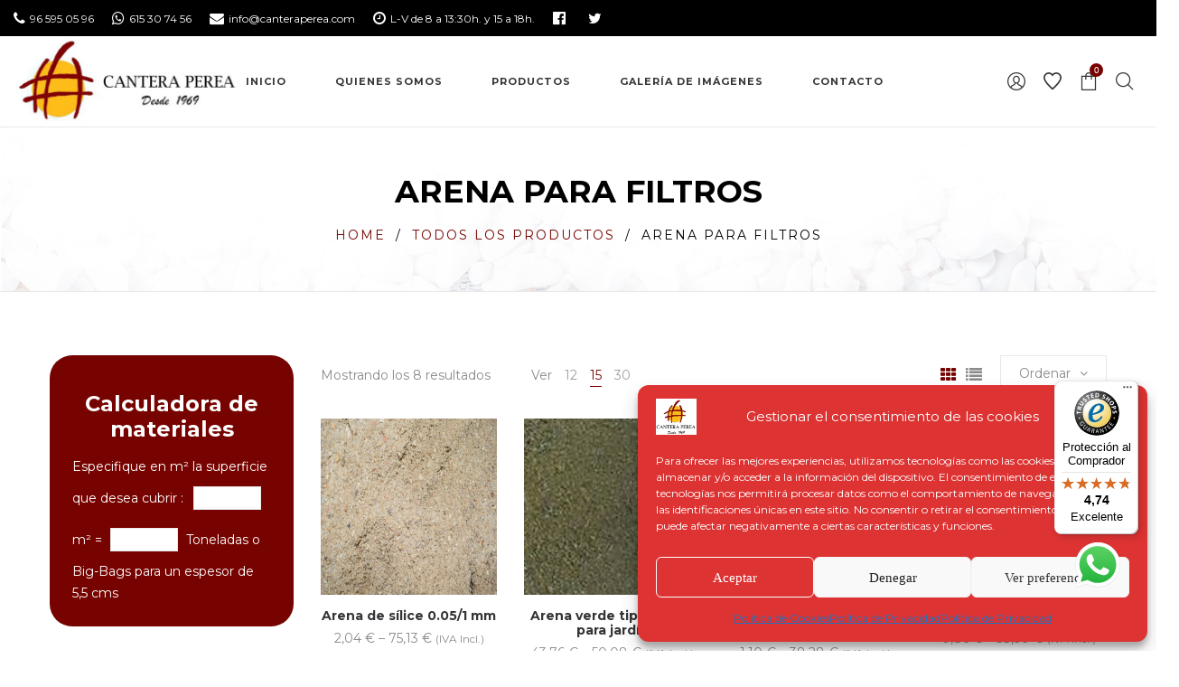

--- FILE ---
content_type: text/html; charset=UTF-8
request_url: https://canteraperea.com/etiqueta-producto/arena-para-filtros?orderby=price-desc&per_page=15
body_size: 41155
content:
<!DOCTYPE html>
<html lang="es">
<head>
    <meta charset="UTF-8"/>
    <meta name="viewport" content="width=device-width, initial-scale=1.0, maximum-scale=1.0, user-scalable=no" />
    <!--[if IE]>
    <meta http-equiv="X-UA-Compatible" content="IE=edge,chrome=1"/>
    <![endif]-->
    <link rel="profile" href="https://gmpg.org/xfn/11">
    <link rel="pingback" href="https://canteraperea.com/xmlrpc.php">
    				<script>document.documentElement.className = document.documentElement.className + ' yes-js js_active js'</script>
			<meta name='robots' content='index, follow, max-image-preview:large, max-snippet:-1, max-video-preview:-1' />
<script>window._wca = window._wca || [];</script>

	<!-- This site is optimized with the Yoast SEO plugin v22.6 - https://yoast.com/wordpress/plugins/seo/ -->
	<title>ARENA PARA FILTROS archivos | Cantera Perea</title>
	<link rel="canonical" href="https://canteraperea.com/etiqueta-producto/arena-para-filtros" />
	<meta property="og:locale" content="es_ES" />
	<meta property="og:type" content="article" />
	<meta property="og:title" content="ARENA PARA FILTROS archivos | Cantera Perea" />
	<meta property="og:url" content="https://canteraperea.com/etiqueta-producto/arena-para-filtros" />
	<meta property="og:site_name" content="Cantera Perea" />
	<meta name="twitter:card" content="summary_large_image" />
	<meta name="twitter:site" content="@canteraperea" />
	<script type="application/ld+json" class="yoast-schema-graph">{"@context":"https://schema.org","@graph":[{"@type":"CollectionPage","@id":"https://canteraperea.com/etiqueta-producto/arena-para-filtros","url":"https://canteraperea.com/etiqueta-producto/arena-para-filtros","name":"ARENA PARA FILTROS archivos | Cantera Perea","isPartOf":{"@id":"https://canteraperea.com/#website"},"primaryImageOfPage":{"@id":"https://canteraperea.com/etiqueta-producto/arena-para-filtros#primaryimage"},"image":{"@id":"https://canteraperea.com/etiqueta-producto/arena-para-filtros#primaryimage"},"thumbnailUrl":"https://canteraperea.com/wp-content/uploads/2021/01/IMG-20210127-WA0004.jpg","breadcrumb":{"@id":"https://canteraperea.com/etiqueta-producto/arena-para-filtros#breadcrumb"},"inLanguage":"es"},{"@type":"ImageObject","inLanguage":"es","@id":"https://canteraperea.com/etiqueta-producto/arena-para-filtros#primaryimage","url":"https://canteraperea.com/wp-content/uploads/2021/01/IMG-20210127-WA0004.jpg","contentUrl":"https://canteraperea.com/wp-content/uploads/2021/01/IMG-20210127-WA0004.jpg","width":2500,"height":2500},{"@type":"BreadcrumbList","@id":"https://canteraperea.com/etiqueta-producto/arena-para-filtros#breadcrumb","itemListElement":[{"@type":"ListItem","position":1,"name":"Portada","item":"https://canteraperea.com/"},{"@type":"ListItem","position":2,"name":"ARENA PARA FILTROS"}]},{"@type":"WebSite","@id":"https://canteraperea.com/#website","url":"https://canteraperea.com/","name":"Cantera Perea","description":"Productos DIRECTAMENTE desde la cantera","publisher":{"@id":"https://canteraperea.com/#organization"},"potentialAction":[{"@type":"SearchAction","target":{"@type":"EntryPoint","urlTemplate":"https://canteraperea.com/?s={search_term_string}"},"query-input":"required name=search_term_string"}],"inLanguage":"es"},{"@type":"Organization","@id":"https://canteraperea.com/#organization","name":"CANTERA PEREA","url":"https://canteraperea.com/","logo":{"@type":"ImageObject","inLanguage":"es","@id":"https://canteraperea.com/#/schema/logo/image/","url":"https://canteraperea.com/wp-content/uploads/2020/10/ImagenMarcaServlet.jpg","contentUrl":"https://canteraperea.com/wp-content/uploads/2020/10/ImagenMarcaServlet.jpg","width":311,"height":278,"caption":"CANTERA PEREA"},"image":{"@id":"https://canteraperea.com/#/schema/logo/image/"},"sameAs":["https://www.facebook.com/canteraperea","https://x.com/canteraperea"]}]}</script>
	<!-- / Yoast SEO plugin. -->


<link rel='dns-prefetch' href='//widgets.trustedshops.com' />
<link rel='dns-prefetch' href='//stats.wp.com' />
<link rel='dns-prefetch' href='//fonts.googleapis.com' />
<link rel='dns-prefetch' href='//c0.wp.com' />
<link rel="alternate" type="application/rss+xml" title="Cantera Perea &raquo; Feed" href="https://canteraperea.com/feed" />
<link rel="alternate" type="application/rss+xml" title="Cantera Perea &raquo; Feed de los comentarios" href="https://canteraperea.com/comments/feed" />
<link rel="alternate" type="application/rss+xml" title="Cantera Perea &raquo; ARENA PARA FILTROS Etiqueta Feed" href="https://canteraperea.com/etiqueta-producto/arena-para-filtros/feed" />
<script type="text/javascript">
/* <![CDATA[ */
window._wpemojiSettings = {"baseUrl":"https:\/\/s.w.org\/images\/core\/emoji\/15.0.3\/72x72\/","ext":".png","svgUrl":"https:\/\/s.w.org\/images\/core\/emoji\/15.0.3\/svg\/","svgExt":".svg","source":{"concatemoji":"https:\/\/canteraperea.com\/wp-includes\/js\/wp-emoji-release.min.js?ver=b47a9eea3c2fc41d4e754332a121824c"}};
/*! This file is auto-generated */
!function(i,n){var o,s,e;function c(e){try{var t={supportTests:e,timestamp:(new Date).valueOf()};sessionStorage.setItem(o,JSON.stringify(t))}catch(e){}}function p(e,t,n){e.clearRect(0,0,e.canvas.width,e.canvas.height),e.fillText(t,0,0);var t=new Uint32Array(e.getImageData(0,0,e.canvas.width,e.canvas.height).data),r=(e.clearRect(0,0,e.canvas.width,e.canvas.height),e.fillText(n,0,0),new Uint32Array(e.getImageData(0,0,e.canvas.width,e.canvas.height).data));return t.every(function(e,t){return e===r[t]})}function u(e,t,n){switch(t){case"flag":return n(e,"\ud83c\udff3\ufe0f\u200d\u26a7\ufe0f","\ud83c\udff3\ufe0f\u200b\u26a7\ufe0f")?!1:!n(e,"\ud83c\uddfa\ud83c\uddf3","\ud83c\uddfa\u200b\ud83c\uddf3")&&!n(e,"\ud83c\udff4\udb40\udc67\udb40\udc62\udb40\udc65\udb40\udc6e\udb40\udc67\udb40\udc7f","\ud83c\udff4\u200b\udb40\udc67\u200b\udb40\udc62\u200b\udb40\udc65\u200b\udb40\udc6e\u200b\udb40\udc67\u200b\udb40\udc7f");case"emoji":return!n(e,"\ud83d\udc26\u200d\u2b1b","\ud83d\udc26\u200b\u2b1b")}return!1}function f(e,t,n){var r="undefined"!=typeof WorkerGlobalScope&&self instanceof WorkerGlobalScope?new OffscreenCanvas(300,150):i.createElement("canvas"),a=r.getContext("2d",{willReadFrequently:!0}),o=(a.textBaseline="top",a.font="600 32px Arial",{});return e.forEach(function(e){o[e]=t(a,e,n)}),o}function t(e){var t=i.createElement("script");t.src=e,t.defer=!0,i.head.appendChild(t)}"undefined"!=typeof Promise&&(o="wpEmojiSettingsSupports",s=["flag","emoji"],n.supports={everything:!0,everythingExceptFlag:!0},e=new Promise(function(e){i.addEventListener("DOMContentLoaded",e,{once:!0})}),new Promise(function(t){var n=function(){try{var e=JSON.parse(sessionStorage.getItem(o));if("object"==typeof e&&"number"==typeof e.timestamp&&(new Date).valueOf()<e.timestamp+604800&&"object"==typeof e.supportTests)return e.supportTests}catch(e){}return null}();if(!n){if("undefined"!=typeof Worker&&"undefined"!=typeof OffscreenCanvas&&"undefined"!=typeof URL&&URL.createObjectURL&&"undefined"!=typeof Blob)try{var e="postMessage("+f.toString()+"("+[JSON.stringify(s),u.toString(),p.toString()].join(",")+"));",r=new Blob([e],{type:"text/javascript"}),a=new Worker(URL.createObjectURL(r),{name:"wpTestEmojiSupports"});return void(a.onmessage=function(e){c(n=e.data),a.terminate(),t(n)})}catch(e){}c(n=f(s,u,p))}t(n)}).then(function(e){for(var t in e)n.supports[t]=e[t],n.supports.everything=n.supports.everything&&n.supports[t],"flag"!==t&&(n.supports.everythingExceptFlag=n.supports.everythingExceptFlag&&n.supports[t]);n.supports.everythingExceptFlag=n.supports.everythingExceptFlag&&!n.supports.flag,n.DOMReady=!1,n.readyCallback=function(){n.DOMReady=!0}}).then(function(){return e}).then(function(){var e;n.supports.everything||(n.readyCallback(),(e=n.source||{}).concatemoji?t(e.concatemoji):e.wpemoji&&e.twemoji&&(t(e.twemoji),t(e.wpemoji)))}))}((window,document),window._wpemojiSettings);
/* ]]> */
</script>
<link rel='stylesheet' id='cf7ic_style-css' href='https://canteraperea.com/wp-content/plugins/contact-form-7-image-captcha/css/cf7ic-style.css?ver=3.3.7' type='text/css' media='all' />
<link rel='stylesheet' id='ht_ctc_main_css-css' href='https://canteraperea.com/wp-content/plugins/click-to-chat-for-whatsapp/new/inc/assets/css/main.css?ver=4.36' type='text/css' media='all' />
<style id='wp-emoji-styles-inline-css' type='text/css'>

	img.wp-smiley, img.emoji {
		display: inline !important;
		border: none !important;
		box-shadow: none !important;
		height: 1em !important;
		width: 1em !important;
		margin: 0 0.07em !important;
		vertical-align: -0.1em !important;
		background: none !important;
		padding: 0 !important;
	}
</style>
<link rel='stylesheet' id='wp-block-library-css' href='https://c0.wp.com/c/6.5.7/wp-includes/css/dist/block-library/style.min.css' type='text/css' media='all' />
<style id='wp-block-library-inline-css' type='text/css'>
.has-text-align-justify{text-align:justify;}
</style>
<link rel='stylesheet' id='mediaelement-css' href='https://c0.wp.com/c/6.5.7/wp-includes/js/mediaelement/mediaelementplayer-legacy.min.css' type='text/css' media='all' />
<link rel='stylesheet' id='wp-mediaelement-css' href='https://c0.wp.com/c/6.5.7/wp-includes/js/mediaelement/wp-mediaelement.min.css' type='text/css' media='all' />
<style id='jetpack-sharing-buttons-style-inline-css' type='text/css'>
.jetpack-sharing-buttons__services-list{display:flex;flex-direction:row;flex-wrap:wrap;gap:0;list-style-type:none;margin:5px;padding:0}.jetpack-sharing-buttons__services-list.has-small-icon-size{font-size:12px}.jetpack-sharing-buttons__services-list.has-normal-icon-size{font-size:16px}.jetpack-sharing-buttons__services-list.has-large-icon-size{font-size:24px}.jetpack-sharing-buttons__services-list.has-huge-icon-size{font-size:36px}@media print{.jetpack-sharing-buttons__services-list{display:none!important}}.editor-styles-wrapper .wp-block-jetpack-sharing-buttons{gap:0;padding-inline-start:0}ul.jetpack-sharing-buttons__services-list.has-background{padding:1.25em 2.375em}
</style>
<style id='classic-theme-styles-inline-css' type='text/css'>
/*! This file is auto-generated */
.wp-block-button__link{color:#fff;background-color:#32373c;border-radius:9999px;box-shadow:none;text-decoration:none;padding:calc(.667em + 2px) calc(1.333em + 2px);font-size:1.125em}.wp-block-file__button{background:#32373c;color:#fff;text-decoration:none}
</style>
<style id='global-styles-inline-css' type='text/css'>
body{--wp--preset--color--black: #000000;--wp--preset--color--cyan-bluish-gray: #abb8c3;--wp--preset--color--white: #ffffff;--wp--preset--color--pale-pink: #f78da7;--wp--preset--color--vivid-red: #cf2e2e;--wp--preset--color--luminous-vivid-orange: #ff6900;--wp--preset--color--luminous-vivid-amber: #fcb900;--wp--preset--color--light-green-cyan: #7bdcb5;--wp--preset--color--vivid-green-cyan: #00d084;--wp--preset--color--pale-cyan-blue: #8ed1fc;--wp--preset--color--vivid-cyan-blue: #0693e3;--wp--preset--color--vivid-purple: #9b51e0;--wp--preset--gradient--vivid-cyan-blue-to-vivid-purple: linear-gradient(135deg,rgba(6,147,227,1) 0%,rgb(155,81,224) 100%);--wp--preset--gradient--light-green-cyan-to-vivid-green-cyan: linear-gradient(135deg,rgb(122,220,180) 0%,rgb(0,208,130) 100%);--wp--preset--gradient--luminous-vivid-amber-to-luminous-vivid-orange: linear-gradient(135deg,rgba(252,185,0,1) 0%,rgba(255,105,0,1) 100%);--wp--preset--gradient--luminous-vivid-orange-to-vivid-red: linear-gradient(135deg,rgba(255,105,0,1) 0%,rgb(207,46,46) 100%);--wp--preset--gradient--very-light-gray-to-cyan-bluish-gray: linear-gradient(135deg,rgb(238,238,238) 0%,rgb(169,184,195) 100%);--wp--preset--gradient--cool-to-warm-spectrum: linear-gradient(135deg,rgb(74,234,220) 0%,rgb(151,120,209) 20%,rgb(207,42,186) 40%,rgb(238,44,130) 60%,rgb(251,105,98) 80%,rgb(254,248,76) 100%);--wp--preset--gradient--blush-light-purple: linear-gradient(135deg,rgb(255,206,236) 0%,rgb(152,150,240) 100%);--wp--preset--gradient--blush-bordeaux: linear-gradient(135deg,rgb(254,205,165) 0%,rgb(254,45,45) 50%,rgb(107,0,62) 100%);--wp--preset--gradient--luminous-dusk: linear-gradient(135deg,rgb(255,203,112) 0%,rgb(199,81,192) 50%,rgb(65,88,208) 100%);--wp--preset--gradient--pale-ocean: linear-gradient(135deg,rgb(255,245,203) 0%,rgb(182,227,212) 50%,rgb(51,167,181) 100%);--wp--preset--gradient--electric-grass: linear-gradient(135deg,rgb(202,248,128) 0%,rgb(113,206,126) 100%);--wp--preset--gradient--midnight: linear-gradient(135deg,rgb(2,3,129) 0%,rgb(40,116,252) 100%);--wp--preset--font-size--small: 13px;--wp--preset--font-size--medium: 20px;--wp--preset--font-size--large: 36px;--wp--preset--font-size--x-large: 42px;--wp--preset--spacing--20: 0.44rem;--wp--preset--spacing--30: 0.67rem;--wp--preset--spacing--40: 1rem;--wp--preset--spacing--50: 1.5rem;--wp--preset--spacing--60: 2.25rem;--wp--preset--spacing--70: 3.38rem;--wp--preset--spacing--80: 5.06rem;--wp--preset--shadow--natural: 6px 6px 9px rgba(0, 0, 0, 0.2);--wp--preset--shadow--deep: 12px 12px 50px rgba(0, 0, 0, 0.4);--wp--preset--shadow--sharp: 6px 6px 0px rgba(0, 0, 0, 0.2);--wp--preset--shadow--outlined: 6px 6px 0px -3px rgba(255, 255, 255, 1), 6px 6px rgba(0, 0, 0, 1);--wp--preset--shadow--crisp: 6px 6px 0px rgba(0, 0, 0, 1);}:where(.is-layout-flex){gap: 0.5em;}:where(.is-layout-grid){gap: 0.5em;}body .is-layout-flex{display: flex;}body .is-layout-flex{flex-wrap: wrap;align-items: center;}body .is-layout-flex > *{margin: 0;}body .is-layout-grid{display: grid;}body .is-layout-grid > *{margin: 0;}:where(.wp-block-columns.is-layout-flex){gap: 2em;}:where(.wp-block-columns.is-layout-grid){gap: 2em;}:where(.wp-block-post-template.is-layout-flex){gap: 1.25em;}:where(.wp-block-post-template.is-layout-grid){gap: 1.25em;}.has-black-color{color: var(--wp--preset--color--black) !important;}.has-cyan-bluish-gray-color{color: var(--wp--preset--color--cyan-bluish-gray) !important;}.has-white-color{color: var(--wp--preset--color--white) !important;}.has-pale-pink-color{color: var(--wp--preset--color--pale-pink) !important;}.has-vivid-red-color{color: var(--wp--preset--color--vivid-red) !important;}.has-luminous-vivid-orange-color{color: var(--wp--preset--color--luminous-vivid-orange) !important;}.has-luminous-vivid-amber-color{color: var(--wp--preset--color--luminous-vivid-amber) !important;}.has-light-green-cyan-color{color: var(--wp--preset--color--light-green-cyan) !important;}.has-vivid-green-cyan-color{color: var(--wp--preset--color--vivid-green-cyan) !important;}.has-pale-cyan-blue-color{color: var(--wp--preset--color--pale-cyan-blue) !important;}.has-vivid-cyan-blue-color{color: var(--wp--preset--color--vivid-cyan-blue) !important;}.has-vivid-purple-color{color: var(--wp--preset--color--vivid-purple) !important;}.has-black-background-color{background-color: var(--wp--preset--color--black) !important;}.has-cyan-bluish-gray-background-color{background-color: var(--wp--preset--color--cyan-bluish-gray) !important;}.has-white-background-color{background-color: var(--wp--preset--color--white) !important;}.has-pale-pink-background-color{background-color: var(--wp--preset--color--pale-pink) !important;}.has-vivid-red-background-color{background-color: var(--wp--preset--color--vivid-red) !important;}.has-luminous-vivid-orange-background-color{background-color: var(--wp--preset--color--luminous-vivid-orange) !important;}.has-luminous-vivid-amber-background-color{background-color: var(--wp--preset--color--luminous-vivid-amber) !important;}.has-light-green-cyan-background-color{background-color: var(--wp--preset--color--light-green-cyan) !important;}.has-vivid-green-cyan-background-color{background-color: var(--wp--preset--color--vivid-green-cyan) !important;}.has-pale-cyan-blue-background-color{background-color: var(--wp--preset--color--pale-cyan-blue) !important;}.has-vivid-cyan-blue-background-color{background-color: var(--wp--preset--color--vivid-cyan-blue) !important;}.has-vivid-purple-background-color{background-color: var(--wp--preset--color--vivid-purple) !important;}.has-black-border-color{border-color: var(--wp--preset--color--black) !important;}.has-cyan-bluish-gray-border-color{border-color: var(--wp--preset--color--cyan-bluish-gray) !important;}.has-white-border-color{border-color: var(--wp--preset--color--white) !important;}.has-pale-pink-border-color{border-color: var(--wp--preset--color--pale-pink) !important;}.has-vivid-red-border-color{border-color: var(--wp--preset--color--vivid-red) !important;}.has-luminous-vivid-orange-border-color{border-color: var(--wp--preset--color--luminous-vivid-orange) !important;}.has-luminous-vivid-amber-border-color{border-color: var(--wp--preset--color--luminous-vivid-amber) !important;}.has-light-green-cyan-border-color{border-color: var(--wp--preset--color--light-green-cyan) !important;}.has-vivid-green-cyan-border-color{border-color: var(--wp--preset--color--vivid-green-cyan) !important;}.has-pale-cyan-blue-border-color{border-color: var(--wp--preset--color--pale-cyan-blue) !important;}.has-vivid-cyan-blue-border-color{border-color: var(--wp--preset--color--vivid-cyan-blue) !important;}.has-vivid-purple-border-color{border-color: var(--wp--preset--color--vivid-purple) !important;}.has-vivid-cyan-blue-to-vivid-purple-gradient-background{background: var(--wp--preset--gradient--vivid-cyan-blue-to-vivid-purple) !important;}.has-light-green-cyan-to-vivid-green-cyan-gradient-background{background: var(--wp--preset--gradient--light-green-cyan-to-vivid-green-cyan) !important;}.has-luminous-vivid-amber-to-luminous-vivid-orange-gradient-background{background: var(--wp--preset--gradient--luminous-vivid-amber-to-luminous-vivid-orange) !important;}.has-luminous-vivid-orange-to-vivid-red-gradient-background{background: var(--wp--preset--gradient--luminous-vivid-orange-to-vivid-red) !important;}.has-very-light-gray-to-cyan-bluish-gray-gradient-background{background: var(--wp--preset--gradient--very-light-gray-to-cyan-bluish-gray) !important;}.has-cool-to-warm-spectrum-gradient-background{background: var(--wp--preset--gradient--cool-to-warm-spectrum) !important;}.has-blush-light-purple-gradient-background{background: var(--wp--preset--gradient--blush-light-purple) !important;}.has-blush-bordeaux-gradient-background{background: var(--wp--preset--gradient--blush-bordeaux) !important;}.has-luminous-dusk-gradient-background{background: var(--wp--preset--gradient--luminous-dusk) !important;}.has-pale-ocean-gradient-background{background: var(--wp--preset--gradient--pale-ocean) !important;}.has-electric-grass-gradient-background{background: var(--wp--preset--gradient--electric-grass) !important;}.has-midnight-gradient-background{background: var(--wp--preset--gradient--midnight) !important;}.has-small-font-size{font-size: var(--wp--preset--font-size--small) !important;}.has-medium-font-size{font-size: var(--wp--preset--font-size--medium) !important;}.has-large-font-size{font-size: var(--wp--preset--font-size--large) !important;}.has-x-large-font-size{font-size: var(--wp--preset--font-size--x-large) !important;}
.wp-block-navigation a:where(:not(.wp-element-button)){color: inherit;}
:where(.wp-block-post-template.is-layout-flex){gap: 1.25em;}:where(.wp-block-post-template.is-layout-grid){gap: 1.25em;}
:where(.wp-block-columns.is-layout-flex){gap: 2em;}:where(.wp-block-columns.is-layout-grid){gap: 2em;}
.wp-block-pullquote{font-size: 1.5em;line-height: 1.6;}
</style>
<link rel='stylesheet' id='contact-form-7-css' href='https://canteraperea.com/wp-content/plugins/contact-form-7/includes/css/styles.css?ver=5.9.8' type='text/css' media='all' />
<style id='woocommerce-inline-inline-css' type='text/css'>
.woocommerce form .form-row .required { visibility: visible; }
</style>
<link rel='stylesheet' id='cmplz-general-css' href='https://canteraperea.com/wp-content/plugins/complianz-gdpr/assets/css/cookieblocker.min.css?ver=1765917406' type='text/css' media='all' />
<link rel='stylesheet' id='js_composer_front-css' href='https://canteraperea.com/wp-content/plugins/js_composer/assets/css/js_composer.min.css?ver=6.2.0' type='text/css' media='all' />
<link rel='stylesheet' id='font-awesome-css' href='https://canteraperea.com/wp-content/themes/negan/assets/css/font-awesome.min.css' type='text/css' media='all' />
<style id='font-awesome-inline-css' type='text/css'>
[data-font="FontAwesome"]:before {font-family: 'FontAwesome' !important;content: attr(data-icon) !important;speak: none !important;font-weight: normal !important;font-variant: normal !important;text-transform: none !important;line-height: 1 !important;font-style: normal !important;-webkit-font-smoothing: antialiased !important;-moz-osx-font-smoothing: grayscale !important;}
</style>
<link rel='stylesheet' id='animate-css-css' href='https://canteraperea.com/wp-content/themes/negan/assets/css/animate.min.css' type='text/css' media='all' />
<link rel='stylesheet' id='negan-theme-css' href='https://canteraperea.com/wp-content/themes/negan/style.css?ver=1.0' type='text/css' media='all' />
<style id='negan-theme-inline-css' type='text/css'>
.site-loading .la-image-loading {opacity: 1;visibility: visible}.la-image-loading.spinner-custom .content {width: 100px;margin-top: -50px;height: 100px;margin-left: -50px;text-align: center}.la-image-loading.spinner-custom .content img {width: auto;margin: 0 auto}.site-loading #page.site {opacity: 0;transition: all .3s ease-in-out}#page.site {opacity: 1}.la-image-loading {opacity: 0;position: fixed;z-index: 999999;left: 0;top: 0;right: 0;bottom: 0;background-color: #fff;overflow: hidden;transition: all .3s ease-in-out;-webkit-transition: all .3s ease-in-out;visibility: hidden;background-repeat: repeat;background-position: left top}.la-image-loading .content {position: absolute;width: 50px;height: 50px;top: 50%;left: 50%;margin-left: -25px;margin-top: -25px}.la-image-loading .la-loader.spinner4 > div,.la-image-loading .la-loader.spinner3 > div,.la-image-loading .la-loader.spinner2,.la-image-loading .la-loader.spinner1{background-color: rgba(155,20,0,0.92)}.section-page-header{color: #000000;background-image: url(https://canteraperea.com/wp-content/uploads/2020/11/piedras2-1.jpg);background-repeat: repeat;background-position: left top}.section-page-header .page-title{color: #000000}.section-page-header a{color: #760300}.section-page-header a:hover{color: #ffd323}.section-page-header .page-header-inner{padding-top: 25px;padding-bottom: 25px}@media(min-width: 768px){.section-page-header .page-header-inner{padding-top: 25px;padding-bottom: 25px}}@media(min-width: 992px){.section-page-header .page-header-inner{padding-top: 50px;padding-bottom: 50px}}.site-main{padding-top:70px;padding-bottom:30px}body.negan-body{font-size: 14px;background-repeat: repeat;background-position: left top}body.negan-body.body-boxed #page.site{width: 1230px;max-width: 100%;margin-left: auto;margin-right: auto;background-repeat: repeat;background-position: left top}#masthead_aside,.site-header .site-header-inner{background-repeat: repeat;background-position: left top;background-color: #fff}.enable-header-transparency .site-header:not(.is-sticky) .site-header-inner{background-repeat: repeat;background-position: left top;background-color: rgba(0,0,0,0)}.site-footer{background-repeat: repeat;background-position: left top;background-color: #ffffff}.open-newsletter-popup .lightcase-inlineWrap{background-repeat: repeat;background-position: left top}.site-header .site-branding a{height: 100px;line-height: 100px}.site-header .header-right,.site-header .header-middle{padding-top: 30px;padding-bottom: 30px}.site-header .mega-menu > li:hover > .popup{margin-top: 30px}.enable-header-sticky .site-header.is-sticky .site-branding a{height: 80px;line-height: 80px}.enable-header-sticky .site-header.is-sticky .header-middle,.enable-header-sticky .site-header.is-sticky .header-right{padding-top: 20px;padding-bottom: 20px}.enable-header-sticky .site-header.is-sticky .mega-menu > li:hover > .popup{margin-top: 20px}@media(min-width: 992px){.site-header-mobile .site-branding a{height: 100px;line-height: 100px}.site-header-mobile .header-main .header-right{padding-top: 30px;padding-bottom: 30px}}@media(max-width: 991px){.site-header-mobile .site-branding a{height: 80px;line-height: 80px}.site-header-mobile .header-component-inner{padding-top: 20px;padding-bottom: 20px}.site-header-mobile.is-sticky .site-branding a{height: 70px;line-height: 70px}.site-header-mobile.is-sticky .header-component-inner{padding-top: 15px;padding-bottom: 15px}}#yith-wcwl-form table .button {display: inline-block !important;background: #343538;color: #fff;border-radius: 0;padding: 10px 15px}#yith-wcwl-form table .button:hover{background: #760300}.header-v3 .site-header__nav-primary{background-color: #000}.product_item--category-link,.blog_item--category-link, .entry-thumbnail.format-quote .format-quote-content, .author-info__name span, .single-post-detail .comment-text .description, .woocommerce-Reviews .comment_container .description, .portfolio-single-page .entry-tax-list, .elm-countdown.elm-countdown-style-1 .countdown-section .countdown-period, .block_heading--subtitle,.la-blockquote.style-1,.la-blockquote.style-2,.testimonial_item--excerpt,.subscribe-style-02 .yikes-easy-mc-form .yikes-easy-mc-email,.vc_cta3-container .la-cta-01.vc_cta3 h4,.three-font-family,.highlight-font-family {font-family: "Playfair Display"; font-style: italic}h1,.h1, h2,.h2, h3,.h3, h4,.h4, h5,.h5, h6,.h6, .title-xlarge, .mega-menu .mm-popup-wide .inner > ul.sub-menu > li > a, .hover-box-icon .la-sc-icon-boxes a, .la-stats-counter.about-counter .icon-value, .la-pricing-table-wrap.style-4 .la-pricing-table .pricing-heading, .la-pricing-table-wrap.style-4 .la-pricing-table .price-box .price-value, .la-pricing-table-wrap.style-4 .la-pricing-table .pricing-action a, .heading-font-family {font-family: "Montserrat"}body, .la-blockquote.style-1 footer, .la-blockquote.style-2 footer {font-family: "Montserrat"}.background-color-primary, .slick-slider .slick-dots li:hover button,.slick-slider .slick-dots .slick-active button, .wc-toolbar .wc-ordering ul li:hover a, .wc-toolbar .wc-ordering ul li.active a, .header__action--cart > a .la-cart-count, .site-main-nav .main-menu > li > a:after, .header5-fallback-inner .dl-menuwrapper li:not(.dl-back) > a .mm-text:before, .dl-menu .tip.hot,.mega-menu .tip.hot,.menu .tip.hot, .comment-form .form-submit .submit, .social-media-link.style-round a:hover, .social-media-link.style-square a:hover, .social-media-link.style-circle a:hover, .social-media-link.style-outline a:hover, .banner-type-hover_effect .banner--link-overlay:after, [class*="vc_tta-la-"] .tabs-la-4 .vc_tta-tabs-list li a:after,[class*="vc_tta-la-"] .tabs-la-2 .vc_tta-tabs-list li a:after,[class*="vc_tta-la-"] .tabs-la-1 .vc_tta-tabs-list li a:after, .la-sc-icon-boxes .box-icon-style-square span,.la-sc-icon-boxes .box-icon-style-circle span,.la-sc-icon-boxes .box-icon-style-round span, .la-newsletter-popup .yikes-easy-mc-form .yikes-easy-mc-submit-button:hover, .portfolios-loop.pf-style-2 .entry-title:after, .portfolios-loop.pf-style-3 .item--link-overlay, .portfolios-loop.pf-style-4 .item--info, .la-pricing-table-wrap.style-1 .pricing-action a:hover, .la-pricing-table-wrap.style-1.is_box_featured .pricing-action a, .la-pricing-table-wrap.style-2 .la-pricing-table .pricing-heading, .la-pricing-table-wrap.style-2 .la-pricing-table .pricing-action, .la-pricing-table-wrap.style-3 .la-pricing-table .pricing-heading-wrap, .la-pricing-table-wrap.style-4 .la-pricing-table:hover .pricing-action a, .la-timeline-wrap.style-1 .timeline-block .timeline-dot, .la-woo-product-gallery .woocommerce-product-gallery__trigger, .product--summary .single_add_to_cart_button:hover, .wc-tabs li a:after, .registration-form .button, .la-loader.spinner1, .la-loader.spinner2, .la-loader.spinner3 .bounce1,.la-loader.spinner3 .bounce2,.la-loader.spinner3 .bounce3, .la-loader.spinner4 .dot1,.la-loader.spinner4 .dot2, .socials-color a:hover {background-color: #760300}.background-color-secondary, .la-pagination ul .page-numbers.current, .slick-slider .slick-dots button, #header_aside .btn-aside-toggle, .entry-thumbnail-with-effect .item--overlay, .comment-form .form-submit .submit:hover, .portfolio-single-page .entry-tax-list:after, .social-media-link.style-round a, .social-media-link.style-square a, .social-media-link.style-circle a, .la-newsletter-popup .yikes-easy-mc-form .yikes-easy-mc-submit-button, .product--summary .single_add_to_cart_button {background-color: #343538}.background-color-body {background-color: #8a8a8a}.background-color-border {background-color: #e8e8e8}a:focus, a:hover, .search-form .search-button:hover, .slick-slider button.slick-arrow:hover, .vertical-style ul li:hover a, .vertical-style ul li.active a, .filter-style-2 ul li:hover a, .filter-style-2 ul li.active a, .wc-toolbar .wc-view-toggle .active, .wc-toolbar .wc-view-count li.active, .widget.widget_product_tag_cloud a.selected,.widget.product-sort-by .active a,.widget.widget_layered_nav .chosen a,.widget.la-price-filter-list a.actived, .widget_recent_comments li.recentcomments a, .product_list_widget a:hover, #header_aside .btn-aside-toggle:hover, .header5-fallback .btn-aside-toggle:hover, .dl-menu .tip.hot .tip-arrow:before,.mega-menu .tip.hot .tip-arrow:before,.menu .tip.hot .tip-arrow:before, .blog_item--meta a:hover, .entry-meta-footer .social--sharing a:hover, .portfolio-single-page .portfolio-social-links .social--sharing a:hover, body .vc_toggle.vc_toggle_default.vc_toggle_active .vc_toggle_title h4, .wpb-js-composer [class*="vc_tta-la-"] .vc_active .vc_tta-panel-heading .vc_tta-panel-title, [class*="vc_tta-la-"] .tabs-la-1 .vc_tta-tabs-list li:hover > a,[class*="vc_tta-la-"] .tabs-la-1 .vc_tta-tabs-list li.vc_active > a, .la-sc-icon-boxes .box-icon-style-simple span, .hover-box-icon .la-sc-icon-boxes:hover a:hover, .subscribe-style-01 .yikes-easy-mc-form .yikes-easy-mc-submit-button:hover, .subscribe-style-04 .yikes-easy-mc-form .yikes-easy-mc-submit-button:hover, .wpb-js-composer .vc_tta.vc_tta-accordion.vc_tta-style-la-2 .vc_tta-panel.vc_active .vc_tta-panel-title, .la-pricing-table .wrap-icon .icon-inner, .la-pricing-table-wrap.style-1 .pricing-heading, .la-pricing-table-wrap.style-1 .pricing-action a, .la-pricing-table-wrap.style-2 .la-pricing-table .wrap-icon .icon-inner, .la-pricing-table-wrap.style-4 .la-pricing-table .pricing-heading, .la-timeline-wrap.style-1 .timeline-block .timeline-subtitle, .product_item .price ins, .products-list .product_item .product_item--info .add_compare:hover,.products-list .product_item .product_item--info .add_wishlist:hover, .product--summary .product_meta a:hover, .product--summary .social--sharing a:hover, .product--summary .add_compare:hover,.product--summary .add_wishlist:hover, .cart-collaterals .woocommerce-shipping-calculator .button:hover,.cart-collaterals .la-coupon .button:hover, .woocommerce-MyAccount-navigation li.is-active a {color: #760300}.text-color-primary {color: #760300 !important}.swatch-wrapper:hover, .swatch-wrapper.selected, .social-media-link.style-outline a:hover, .la-headings .la-line, .wpb-js-composer .vc_tta.vc_tta-accordion.vc_tta-style-la-3 .vc_tta-panel.vc_active, .la-pricing-table-wrap.style-1 .pricing-action a:hover, .la-pricing-table-wrap.style-1.is_box_featured .pricing-action a, .la-pricing-table-wrap.style-4 .la-pricing-table .pricing-action a, .la-pricing-table-wrap.style-4 .la-pricing-table:hover .pricing-action a, .la-woo-thumbs .la-thumb.slick-current:before {border-color: #760300}.border-color-primary {border-color: #760300 !important}.la-pricing-table-wrap.style-3 .la-pricing-table .pricing-heading-wrap:after {border-top-color: #760300}.border-top-color-primary {border-top-color: #760300 !important}.hover-box-icon .la-sc-icon-boxes:hover {border-bottom-color: #760300}.border-bottom-color-primary {border-bottom-color: #760300 !important}.border-left-color-primary {border-left-color: #760300 !important}.border-right-color-primary {border-right-color: #760300 !important}.la-pagination ul .page-numbers, .filter-style-1 ul li:hover a, .filter-style-1 ul li.active a,.filter-style-default ul li:hover a,.filter-style-default ul li.active a, .filter-style-2 ul li a, .woocommerce-message,.woocommerce-error,.woocommerce-info, .form-row label, div.quantity, .product_list_widget a, .product_list_widget .amount, .sidebar-inner ul.menu li.current-cat > a, .sidebar-inner ul.menu li.current-cat-parent > a, .sidebar-inner ul.menu li.open > a, .sidebar-inner ul.menu li:hover > a, .tags-list a, .entry-meta-footer .social--sharing a, .author-info__name a, .post-navigation .post-title, .la-instagram-title, .commentlist .comment-meta .comment-reply-link:hover, .comment-form label, .woocommerce-Reviews .comment_container .meta .woocommerce-review__author, .portfolio-single-page .portfolio-social-links .social--sharing, .portfolio-single-page .portfolio-meta-data .meta-item [class*="negan-icon"], .la-blockquote.style-2, .la-members--style-2 .item--social, [class*="vc_tta-la-"] .vc_tta-tabs-list li:hover > a,[class*="vc_tta-la-"] .vc_tta-tabs-list li.vc_active > a, [class*="vc_tta-la-"] .tabs-la-1 .vc_tta-tabs-list li a, [class*="vc_tta-la-"] .tabs-la-2 .vc_tta-tabs-list li:hover > a,[class*="vc_tta-la-"] .tabs-la-2 .vc_tta-tabs-list li.vc_active > a, .testimonial_item--title-role, .la_testimonials--style-2 .testimonial_item, .hover-box-icon .la-sc-icon-boxes:hover a, .cf7-style-01 .wpcf7-form-control-wrap .wpcf7-select,.cf7-style-01 .wpcf7-form-control-wrap .wpcf7-text,.cf7-style-01 .wpcf7-form-control-wrap .wpcf7-textarea, .la-newsletter-popup, .la-newsletter-popup .yikes-easy-mc-form .yikes-easy-mc-email:focus, .subscribe-style-01 .yikes-easy-mc-form .yikes-easy-mc-email:focus, .subscribe-style-01 .yikes-easy-mc-form .yikes-easy-mc-submit-button, .subscribe-style-03 .yikes-easy-mc-form, .subscribe-style-04 .yikes-easy-mc-form .yikes-easy-mc-email:focus, .subscribe-style-04 .yikes-easy-mc-form .yikes-easy-mc-submit-button, .countdown-amount, .products-list .product_item .product_item--info .add_compare,.products-list .product_item .product_item--info .add_wishlist, .la-woo-thumbs .slick-arrow, .product--summary .product_meta a, .product--summary .product_meta_sku_wrapper, .product--summary .social--sharing a, .product--summary .group_table label, .product--summary .variations td, .product--summary .add_compare,.product--summary .add_wishlist, .product--summary .add_compare:hover:after,.product--summary .add_wishlist:hover:after, .wc-tabs li a, .wc-tab .wc-tab-title, .shop_table td.product-price,.shop_table td.product-subtotal, .shop_table .product-name a, .cart-collaterals .shop_table, .cart-collaterals .woocommerce-shipping-calculator .button,.cart-collaterals .la-coupon .button, .woocommerce > p.cart-empty:before, table.woocommerce-checkout-review-order-table, .wc_payment_methods .wc_payment_method label {color: #343538}.text-color-secondary {color: #343538 !important}input:focus, select:focus, textarea:focus, .la-pagination ul .page-numbers.current, .la-pagination ul .page-numbers:hover {border-color: #343538}.border-color-secondary {border-color: #343538 !important}.border-top-color-secondary {border-top-color: #343538 !important}.border-bottom-color-secondary {border-bottom-color: #343538 !important}.border-left-color-secondary {border-left-color: #343538 !important}.border-right-color-secondary {border-right-color: #343538 !important}h1,.h1, h2,.h2, h3,.h3, h4,.h4, h5,.h5, h6,.h6, .title-xlarge, table th {color: #343538}.text-color-heading {color: #343538 !important}.border-color-heading {border-color: #343538 !important}.border-top-color-heading {border-top-color: #343538 !important}.border-bottom-color-heading {border-bottom-color: #343538 !important}.border-left-color-heading {border-left-color: #343538 !important}.border-right-color-heading {border-right-color: #343538 !important}.star-rating, .product .product-price del,.product .price del, .wc-toolbar .wc-view-count ul, .product_item--category-link a,.blog_item--category-link a, .blog_item--meta [class*="fa-"] {color: #9d9d9d}.text-color-three {color: #9d9d9d !important}.border-color-three {border-color: #9d9d9d !important}.border-top-color-three {border-top-color: #9d9d9d !important}.border-bottom-color-three {border-bottom-color: #9d9d9d !important}.border-left-color-three {border-left-color: #9d9d9d !important}.border-right-color-three {border-right-color: #9d9d9d !important}body, .la-newsletter-popup .yikes-easy-mc-form .yikes-easy-mc-email, .subscribe-style-01 .yikes-easy-mc-form .yikes-easy-mc-email, .subscribe-style-04 .yikes-easy-mc-form .yikes-easy-mc-email, table.woocommerce-checkout-review-order-table .variation,table.woocommerce-checkout-review-order-table .product-quantity {color: #8a8a8a}.text-color-body {color: #8a8a8a !important}.border-color-body {border-color: #8a8a8a !important}.border-top-color-body {border-top-color: #8a8a8a !important}.border-bottom-color-body {border-bottom-color: #8a8a8a !important}.border-left-color-body {border-left-color: #8a8a8a !important}.border-right-color-body {border-right-color: #8a8a8a !important}input, select, textarea, table,table th,table td, .share-links a, .select2-container .select2-selection--single, .wc-toolbar .wc-ordering, .wc-toolbar .wc-ordering ul, .swatch-wrapper, .widget_shopping_cart_content .total, .calendar_wrap caption, .widget-border.widget, .widget-border-bottom.widget, .section-page-header, .sidebar-inner .widget_archive .menu li a, .sidebar-inner .widget_tag_cloud .tagcloud a, .blog-main-loop.blog-list_1 .blog_item--inner, .showposts-loop.search-main-loop .item-inner, .single-post-detail .comments-area .comment-text, .la-blockquote.style-2, .la-blockquote.style-2 footer, .social-media-link.style-outline a, body .vc_toggle.vc_toggle_default, .la-newsletter-popup .yikes-easy-mc-form .yikes-easy-mc-email, .subscribe-style-01 .yikes-easy-mc-form .yikes-easy-mc-email, .subscribe-style-04 .yikes-easy-mc-form .yikes-easy-mc-email, .wpb-js-composer .vc_tta.vc_tta-accordion.vc_tta-style-la-1 .vc_tta-panel-title, .wpb-js-composer .vc_tta.vc_tta-accordion.vc_tta-style-la-3 .vc_tta-panel, .la-pricing-table-wrap.style-1 .package-featured li, .la-pricing-table-wrap.style-2 .la-pricing-table, .la-pricing-table-wrap.style-3 .la-pricing-table, .la-timeline-wrap.style-1 .timeline-line, .la-timeline-wrap.style-2 .timeline-title:after, .la-p-single-wrap:not(.la-p-single-3) .la-wc-tabs-wrapper.active-sidebar-p-s-block .wc-tabs-wrapper, .shop_table.cart td {border-color: #e8e8e8}.border-color {border-color: #e8e8e8 !important}.border-top-color {border-top-color: #e8e8e8 !important}.border-bottom-color {border-bottom-color: #e8e8e8 !important}.border-left-color {border-left-color: #e8e8e8 !important}.border-right-color {border-right-color: #e8e8e8 !important}h1, .h1, h2, .h2, h3, .h3, h4, .h4, h5, .h5, h6, .h6, .title-xlarge {font-weight: 700}.btn {color: #fff;background-color: #343538}.btn:hover {background-color: #760300;color: #fff}.btn.btn-primary {background-color: #760300;color: #fff}.btn.btn-primary:hover {color: #fff;background-color: #343538}.btn.btn-outline {border-color: #e8e8e8;color: #343538}.btn.btn-outline:hover {color: #fff;background-color: #760300;border-color: #760300}.btn.btn-style-flat.btn-color-primary {background-color: #760300}.btn.btn-style-flat.btn-color-primary:hover {background-color: #343538}.btn.btn-style-flat.btn-color-white {background-color: #fff;color: #343538}.btn.btn-style-flat.btn-color-white:hover {color: #fff;background-color: #760300}.btn.btn-style-flat.btn-color-white2 {background-color: #fff;color: #343538}.btn.btn-style-flat.btn-color-white2:hover {color: #fff;background-color: #343538}.btn.btn-style-flat.btn-color-gray {background-color: #8a8a8a}.btn.btn-style-flat.btn-color-gray:hover {background-color: #760300}.btn.btn-style-outline:hover {border-color: #760300;background-color: #760300;color: #fff}.btn.btn-style-outline.btn-color-black {border-color: #343538;color: #343538}.btn.btn-style-outline.btn-color-black:hover {border-color: #760300;background-color: #760300;color: #fff}.btn.btn-style-outline.btn-color-primary {border-color: #760300;color: #760300}.btn.btn-style-outline.btn-color-primary:hover {border-color: #343538;background-color: #343538;color: #fff}.btn.btn-style-outline.btn-color-white {border-color: #fff;color: #fff}.btn.btn-style-outline.btn-color-white:hover {border-color: #760300;background-color: #760300;color: #fff}.btn.btn-style-outline.btn-color-white2 {border-color: rgba(255, 255, 255, 0.5);color: #fff}.btn.btn-style-outline.btn-color-white2:hover {border-color: #343538;background-color: #343538;color: #fff}.btn.btn-style-outline.btn-color-gray {border-color: #9d9d9d;color: #343538}.btn.btn-style-outline.btn-color-gray:hover {border-color: #343538;background-color: #343538;color: #fff}.elm-loadmore-ajax a {color: #343538}.elm-loadmore-ajax a:hover {background-color: #343538;border-color: #343538;color: #fff}.btn.btn-outline-top-3 {border-width: 3px 0 0;padding: 0;background-color: transparent !important;border-color: #760300 !important;color: inherit !important;margin-top: 15px}.btn.btn-outline-top-3:hover {color: #760300 !important}.btn.btn-color-black.btn-align-center.btn-size-lg.btn-style-outline {font-weight: normal}.btn.btn-color-black.btn-align-center.btn-size-lg.btn-style-outline:not(:hover) {border-color: #e2dcd5}center > p > a.button,.form-row [name="apply_for_vendor_submit"],.products-list .product_item .product_item--info .add_to_cart_button,.place-order .button,.wc-proceed-to-checkout .button,.widget_shopping_cart_content .button,.woocommerce-MyAccount-content form .button,.lost_reset_password .button,form.register .button,.checkout_coupon .button,.woocomerce-form .button {background-color: #343538;border-color: #343538;color: #fff}center > p > a.button:hover,.form-row [name="apply_for_vendor_submit"]:hover,.products-list .product_item .product_item--info .add_to_cart_button:hover,.place-order .button:hover,.wc-proceed-to-checkout .button:hover,.widget_shopping_cart_content .button:hover,.woocommerce-MyAccount-content form .button:hover,.lost_reset_password .button:hover,form.register .button:hover,.checkout_coupon .button:hover,.woocomerce-form .button:hover {background-color: #760300;border-color: #760300;color: #fff}.wcvendors-pro-dashboard-wrapper .wcv-button,.wcvendors-pro-dashboard-wrapper .button {background-color: #343538 !important;border-color: #343538 !important;color: #fff !important}.wcvendors-pro-dashboard-wrapper .wcv-button:hover,.wcvendors-pro-dashboard-wrapper .button:hover {background-color: #760300 !important;border-color: #760300 !important;color: #fff !important}.shop_table.cart td.actions .button {background-color: transparent;color: #343538;border-color: #e8e8e8}.shop_table.cart td.actions .button:hover {color: #fff;background-color: #343538;border-color: #343538}.widget_price_filter .button {color: #fff;background-color: #760300}.widget_price_filter .button:hover {color: #fff;background-color: #343538}#masthead_aside,#header_aside {background-color: #fff;color: #343538}#masthead_aside h1, #masthead_aside .h1, #masthead_aside h2, #masthead_aside .h2, #masthead_aside h3, #masthead_aside .h3, #masthead_aside h4, #masthead_aside .h4, #masthead_aside h5, #masthead_aside .h5, #masthead_aside h6, #masthead_aside .h6, #masthead_aside .title-xlarge,#header_aside h1,#header_aside .h1,#header_aside h2,#header_aside .h2,#header_aside h3,#header_aside .h3,#header_aside h4,#header_aside .h4,#header_aside h5,#header_aside .h5,#header_aside h6,#header_aside .h6,#header_aside .title-xlarge {color: #343538}#masthead_aside ul:not(.sub-menu) > li > a,#header_aside ul:not(.sub-menu) > li > a {color: #343538}#masthead_aside ul:not(.sub-menu) > li:hover > a,#header_aside ul:not(.sub-menu) > li:hover > a {color: #7f0305}.header--aside .header__action--account-menu .menu {background-color: #fff}.header--aside .header__action > a {color: #343538}.header--aside .header__action:hover > a {color: #7f0305}ul.mega-menu .popup li > a {color: #8a8a8a;background-color: rgba(0,0,0,0)}ul.mega-menu .popup li:hover > a {color: #343538;background-color: rgba(0,0,0,0)}ul.mega-menu .popup li.active > a {color: #343538;background-color: rgba(0,0,0,0)}ul.mega-menu .popup > .inner,ul.mega-menu .mm-popup-wide .inner > ul.sub-menu > li li ul.sub-menu,ul.mega-menu .mm-popup-narrow ul ul {background-color: #fff}ul.mega-menu .mm-popup-wide .inner > ul.sub-menu > li li li:hover > a,ul.mega-menu .mm-popup-narrow li.menu-item:hover > a {color: #343538;background-color: rgba(0,0,0,0)}ul.mega-menu .mm-popup-wide .inner > ul.sub-menu > li li li.active > a,ul.mega-menu .mm-popup-narrow li.menu-item.active > a {color: #343538;background-color: rgba(0,0,0,0)}ul.mega-menu .mm-popup-wide .inner > ul.sub-menu > li > a {color: #343538}.site-main-nav .main-menu > li > a {color: #343538;background-color: rgba(0,0,0,0)}.site-main-nav .main-menu > li.active > a,.site-main-nav .main-menu > li:hover > a {color: #760300;background-color: rgba(0,0,0,0)}.site-main-nav .main-menu > li.active:before,.site-main-nav .main-menu > li:hover:before {background-color: rgba(0,0,0,0)}.site-header .header__action > a {color: #343538}.site-header .header__action:hover > a {color: #760300}.site-header-top {background-color: #000000;color: #ffffff}.site-header-top .la-contact-item,.site-header-top .menu li > a {color: #ffffff}.site-header-top .la-contact-item a:hover,.site-header-top .menu li:hover > a {color: #ffbd1e}.enable-header-transparency .site-header:not(.is-sticky) .header__action > a {color: #fff}.enable-header-transparency .site-header:not(.is-sticky) .header__action:hover > a {color: #dcb86c}.enable-header-transparency .site-header:not(.is-sticky) .site-main-nav .main-menu > li > a {color: #fff;background-color: rgba(0,0,0,0)}.enable-header-transparency .site-header:not(.is-sticky) .site-main-nav .main-menu > li.active > a,.enable-header-transparency .site-header:not(.is-sticky) .site-main-nav .main-menu > li:hover > a {color: #dcb86c;background-color: rgba(0,0,0,0)}.enable-header-transparency .site-header:not(.is-sticky) .site-main-nav .main-menu > li.active:before,.enable-header-transparency .site-header:not(.is-sticky) .site-main-nav .main-menu > li:hover:before {background-color: rgba(0,0,0,0)}.site-header-top .header_component .component-target {color: #ffffff}.site-header-top .header_component a.component-target {color: #ffffff}.site-header-top .header_component:hover a.component-target {color: #ffbd1e}.site-header-top .header_component:hover a.component-target .component-target-text {color: #ffbd1e}.site-header-top .header_component.la_com_action--dropdownmenu-text:hover .component-target,.site-header-top .header_component.la_com_action--linktext:hover .component-target {color: #ffffff}.site-header-top .header_component.la_com_action--dropdownmenu-text:hover .component-target .component-target-text,.site-header-top .header_component.la_com_action--linktext:hover .component-target .component-target-text {color: #ffbd1e}.site-header-mobile .site-header-inner {background-color: #fff}.site-header-mobile .la_compt_iem > .component-target,.site-header-mobile .header__action > a {color: #8a8a8a}.site-header-mobile .mobile-menu-wrap {background-color: #fff}.site-header-mobile .mobile-menu-wrap .dl-menuwrapper ul {background: #fff;border-color: #e8e8e8}.site-header-mobile .mobile-menu-wrap .dl-menuwrapper li {border-color: #e8e8e8}.site-header-mobile .mobile-menu-wrap .dl-menu > li > a {color: #343538;background-color: rgba(0,0,0,0)}.site-header-mobile .mobile-menu-wrap .dl-menu > li:hover > a {color: #dd0000;background-color: rgba(0,0,0,0)}.site-header-mobile .mobile-menu-wrap .dl-menu ul > li > a {color: #343538;background-color: rgba(0,0,0,0)}.site-header-mobile .mobile-menu-wrap .dl-menu ul > li:hover > a {color: #fff;background-color: #dcb86c}.cart-flyout {background-color: #fff;color: #343538}.cart-flyout .cart-flyout__heading {color: #343538;font-family: "Montserrat"}.cart-flyout .product_list_widget a {color: #343538}.cart-flyout .product_list_widget a:hover {color: #7f0305}.cart-flyout .widget_shopping_cart_content .total {color: #343538}.site-footer {color: #000000}.site-footer a {color: #8a8a8a}.site-footer a:hover {color: #7f0305}.site-footer .widget .widget-title {color: #7f0305}.site-header-mobile .mobile-menu-wrap .dl-menu {border-width: 1px;border-style: solid;box-shadow: 0 6px 12px rgba(0, 0, 0, 0.076);-webkit-box-shadow: 0 6px 12px rgba(0, 0, 0, 0.076)}.site-header-mobile .mobile-menu-wrap .dl-menu li {border-width: 1px 0 0;border-style: solid}.site-header-mobile .mobile-menu-wrap .dl-menuwrapper li.dl-subviewopen,.site-header-mobile .mobile-menu-wrap .dl-menuwrapper li.dl-subview,.site-header-mobile .mobile-menu-wrap .dl-menuwrapper li:first-child {border-top-width: 0}.wpb-js-composer [class*="vc_tta-la-"] .vc_tta-panel-heading .vc_tta-panel-title .vc_tta-icon {margin-right: 10px}.la-myaccount-page .la_tab_control li.active a,.la-myaccount-page .la_tab_control li:hover a,.la-myaccount-page .ywsl-label {color: #343538}.la-myaccount-page .btn-create-account:hover {color: #fff;background-color: #343538;border-color: #343538}@media (max-width: 767px) {.la-advanced-product-filters {background-color: #fff;color: #343538}.la-advanced-product-filters .widget-title {color: #343538}.la-advanced-product-filters a {color: #343538}.la-advanced-product-filters a:hover {color: #7f0305}}
</style>
<link rel='stylesheet' id='negan-child-style-css' href='https://canteraperea.com/wp-content/themes/negan-child/style.css?ver=1.0' type='text/css' media='all' />
<link rel='stylesheet' id='negan-google_fonts-css' href='//fonts.googleapis.com/css?family=Montserrat:regular%7CMontserrat:700%7CPlayfair%20Display:regular,italic' type='text/css' media='all' />
<link rel='stylesheet' id='wpgdprc-front-css-css' href='https://canteraperea.com/wp-content/plugins/wp-gdpr-compliance/Assets/css/front.css?ver=1669630159' type='text/css' media='all' />
<style id='wpgdprc-front-css-inline-css' type='text/css'>
:root{--wp-gdpr--bar--background-color: #000000;--wp-gdpr--bar--color: #ffffff;--wp-gdpr--button--background-color: #000000;--wp-gdpr--button--background-color--darken: #000000;--wp-gdpr--button--color: #ffffff;}
</style>
<script data-service="burst" data-category="statistics" type="text/plain" async data-cmplz-src="https://canteraperea.com/wp-content/plugins/burst-statistics/helpers/timeme/timeme.min.js?ver=1.6.1" id="burst-timeme-js"></script>
<script type="text/javascript" id="burst-js-extra">
/* <![CDATA[ */
var burst = {"page_id":"145","cookie_retention_days":"30","beacon_url":"https:\/\/canteraperea.com\/wp-content\/plugins\/burst-statistics\/endpoint.php","options":{"beacon_enabled":1,"enable_cookieless_tracking":0,"enable_turbo_mode":0,"do_not_track":0},"goals":[],"goals_script_url":"https:\/\/canteraperea.com\/wp-content\/plugins\/burst-statistics\/\/assets\/js\/build\/burst-goals.js?v=1.6.1"};
/* ]]> */
</script>
<script data-service="burst" data-category="statistics" type="text/plain" async data-cmplz-src="https://canteraperea.com/wp-content/plugins/burst-statistics/assets/js/build/burst.min.js?ver=1.6.1" id="burst-js"></script>
<script type="text/javascript" src="https://c0.wp.com/c/6.5.7/wp-includes/js/jquery/jquery.min.js" id="jquery-core-js"></script>
<script type="text/javascript" src="https://c0.wp.com/c/6.5.7/wp-includes/js/jquery/jquery-migrate.min.js" id="jquery-migrate-js"></script>
<script type="text/javascript" src="https://c0.wp.com/p/woocommerce/8.8.6/assets/js/jquery-blockui/jquery.blockUI.min.js" id="jquery-blockui-js" defer="defer" data-wp-strategy="defer"></script>
<script type="text/javascript" id="wc-add-to-cart-js-extra">
/* <![CDATA[ */
var wc_add_to_cart_params = {"ajax_url":"\/wp-admin\/admin-ajax.php","wc_ajax_url":"\/?wc-ajax=%%endpoint%%","i18n_view_cart":"Ver carrito","cart_url":"https:\/\/canteraperea.com\/carrito","is_cart":"","cart_redirect_after_add":"yes"};
/* ]]> */
</script>
<script type="text/javascript" src="https://c0.wp.com/p/woocommerce/8.8.6/assets/js/frontend/add-to-cart.min.js" id="wc-add-to-cart-js" defer="defer" data-wp-strategy="defer"></script>
<script type="text/javascript" src="https://c0.wp.com/p/woocommerce/8.8.6/assets/js/js-cookie/js.cookie.min.js" id="js-cookie-js" data-wp-strategy="defer"></script>
<script type="text/javascript" id="woocommerce-js-extra">
/* <![CDATA[ */
var woocommerce_params = {"ajax_url":"\/wp-admin\/admin-ajax.php","wc_ajax_url":"\/?wc-ajax=%%endpoint%%"};
/* ]]> */
</script>
<script type="text/javascript" src="https://c0.wp.com/p/woocommerce/8.8.6/assets/js/frontend/woocommerce.min.js" id="woocommerce-js" defer="defer" data-wp-strategy="defer"></script>
<script type="text/javascript" id="kk-script-js-extra">
/* <![CDATA[ */
var fetchCartItems = {"ajax_url":"https:\/\/canteraperea.com\/wp-admin\/admin-ajax.php","action":"kk_wc_fetchcartitems","nonce":"41fbd41f5a","currency":"EUR"};
/* ]]> */
</script>
<script type="text/javascript" src="https://canteraperea.com/wp-content/plugins/kliken-marketing-for-google/assets/kk-script.js?ver=b47a9eea3c2fc41d4e754332a121824c" id="kk-script-js"></script>
<script data-service="jetpack-statistics" data-category="statistics" type="text/plain" data-cmplz-src="https://stats.wp.com/s-202605.js" id="woocommerce-analytics-js" defer="defer" data-wp-strategy="defer"></script>
<script type="text/javascript" id="wc-cart-fragments-js-extra">
/* <![CDATA[ */
var wc_cart_fragments_params = {"ajax_url":"\/wp-admin\/admin-ajax.php","wc_ajax_url":"\/?wc-ajax=%%endpoint%%","cart_hash_key":"wc_cart_hash_ecc86ca9c9777ceb57862fc3ad9683f5","fragment_name":"wc_fragments_ecc86ca9c9777ceb57862fc3ad9683f5","request_timeout":"5000"};
/* ]]> */
</script>
<script type="text/javascript" src="https://c0.wp.com/p/woocommerce/8.8.6/assets/js/frontend/cart-fragments.min.js" id="wc-cart-fragments-js" defer="defer" data-wp-strategy="defer"></script>
<script type="text/javascript" id="wpgdprc-front-js-js-extra">
/* <![CDATA[ */
var wpgdprcFront = {"ajaxUrl":"https:\/\/canteraperea.com\/wp-admin\/admin-ajax.php","ajaxNonce":"1d211cb171","ajaxArg":"security","pluginPrefix":"wpgdprc","blogId":"1","isMultiSite":"","locale":"es_ES","showSignUpModal":"","showFormModal":"","cookieName":"wpgdprc-consent","consentVersion":"","path":"\/","prefix":"wpgdprc"};
/* ]]> */
</script>
<script type="text/javascript" src="https://canteraperea.com/wp-content/plugins/wp-gdpr-compliance/Assets/js/front.min.js?ver=1669630159" id="wpgdprc-front-js-js"></script>
<link rel="https://api.w.org/" href="https://canteraperea.com/wp-json/" /><link rel="alternate" type="application/json" href="https://canteraperea.com/wp-json/wp/v2/product_tag/145" /><link rel="EditURI" type="application/rsd+xml" title="RSD" href="https://canteraperea.com/xmlrpc.php?rsd" />
<!-- start Simple Custom CSS and JS -->
<script type="text/javascript">
 
jQuery(document).ready(function(){
  var $ = jQuery;
  jQuery( "input[id='multiplicando']" ).on('change',function(){
    	var mParent = $(this).parent();
    	var m1 = mParent.find('#multiplicando').val();
    //console.log('m1',m1);
    	var m2 = mParent.find('#multiplicador').val();
    // console.log('m1',m2);
    	var r = m1*m2;
    	mParent.find('#resultado').val(r); 
  });
});
function multiplicar(){
  return false;
    
}
</script>
<!-- end Simple Custom CSS and JS -->
	<style>img#wpstats{display:none}</style>
					<style>.cmplz-hidden {
					display: none !important;
				}</style><link rel="apple-touch-icon" sizes="16x16" href="https://canteraperea.com/wp-content/uploads/2020/10/favicon.jpg"/><link rel="apple-touch-icon" sizes="57x57" href="https://canteraperea.com/wp-content/uploads/2020/10/favicon-iphone.jpg"/><link rel="apple-touch-icon" sizes="72x72" href="https://canteraperea.com/wp-content/uploads/2020/10/favicon-ipad.jpg"/><link  rel="shortcut icon" type="image/png" sizes="72x72" href="https://canteraperea.com/wp-content/uploads/2020/10/favicon.jpg"/><link  rel="shortcut icon" type="image/png" sizes="57x57" href="https://canteraperea.com/wp-content/uploads/2020/10/favicon-iphone.jpg"/><link  rel="shortcut icon" type="image/png" sizes="16x16" href="https://canteraperea.com/wp-content/uploads/2020/10/favicon-ipad.jpg"/>	<noscript><style>.woocommerce-product-gallery{ opacity: 1 !important; }</style></noscript>
	<meta name="generator" content="Powered by WPBakery Page Builder - drag and drop page builder for WordPress."/>
<style type="text/css">.broken_link, a.broken_link {
	text-decoration: line-through;
}</style><style id="negan-extra-custom-css" type="text/css">.footer-top { border-top: 1px solid #000000; }

.footer-bottom {line-height: 30px;
    background-color: #000;}

button{color: #000000;
font-family: Shadows Into Light;
font-weight: 400;
font-style: normal;
    font-size:18px;
    border-radius:8px;
    padding:8px;
    background:#ffffff;}
    
  

button a:hover{ color: #7f0305; }

.vc_custom_heading{border-bottom:1px solid #ffffff;}

blockquote {padding: 10px 20px;
    margin: 10px 0 20px 50px;
    font-size: 17.5px;
    border-left: 4px solid #7f0305;}
    
.site-footer {
    font-size: 14px;}
    
.cf7-style-default .wpcf7-form-control-wrap .wpcf7-text, .cf7-style-default .wpcf7-form-control-wrap .wpcf7-textarea {
    padding: 5px 10px;}
    
.btn {color: #fff;
    font-size: 12px;
    display: inline-block;
    cursor: pointer;
    padding: 5px 50px;
    transition: all 300ms ease;
    line-height: 30px;
    font-weight: bold;
    text-transform: uppercase;}
    
.section-page-header .page-title {
    color: #000000;
    font-size: 35px;}
    
.la-breadcrumbs {font-size: 14px;
    text-transform: uppercase;
    letter-spacing: 2px;}
    
.product--summary .product_title {
    font-size: 30px;
    margin: 0 0 30px;
    color: #000;}
    
.product--summary .product_meta_sku_wrapper .sku_wrapper {display: none;}

.product--summary .price {
    font-size: 24px;
    line-height: 30px;
    letter-spacing: 1px;
    color: #760300;
    margin-bottom: -20px;
    border-bottom: 1px solid #ccc;
    padding-bottom: 20px;}
    
    .product--summary .single_add_to_cart_button {
    border: none;
    padding: 18px 20px;
    font-weight: bold;
    line-height: 24px;
    float: left;
    margin-bottom: 10px;
    margin-right: 10px;
    text-transform: uppercase;
    color: #fff;
    font-size: 12px;
    transition: all 250ms ease-out;
     font-family: "Montserrat";
    }
    
    .product--summary .add_compare::before, .product--summary .add_wishlist::before {
    font-family: "negan";
    text-transform: none;
    display: block;
    padding: 0;
    font-size: 26px;
    width: 40px;
    height: 60px;
    line-height: 60px;
    text-align: center;
    color: #760300;}
    
    .product--summary .product_meta > span {
    display: none;
    margin-bottom: 5px;}
    
    .product--summary .social--sharing {
    font-size: 25px;}
    
    .product--summary .social--sharing a {
    margin:  0 10px;}
    
    .product--summary .woocommerce-product-details__short-description {
    margin-bottom: 20px;
    line-height: 24px;}
    
   .block_heading--subtitle{
    color: #7f0305;
    font-family: "Montserrat";
    font-weight: 300;
    font-style: normal;
    text-transform: uppercase;
    letter-spacing: 2px;}
    
 input{
    border-style: solid;
    border-width: 1px;
    padding: 0px 0px 0px 10px;
    margin: 10px 2px;
    }
     
   
   input[type="submit"] {
    -webkit-appearance: button;
    cursor: pointer;
    background: #7f0305;
    margin: 10px 15px 10px 0px;
    color:#fff;}
    
       input[type="submit"]:hover {
    -webkit-appearance: button;
    cursor: pointer;
    background: #000;
    margin: 10px 15px 10px 0px;
    color:#fff;}
    
.woocommerce-variation-price .price{    
    color: #fff;
    display: inline-block;
    background: #760300;
    padding: 15px;
    margin-top:15px;}
    
    div.quantity .qty {
    width: 80px;
    height: 40px;
    padding: 10px 20px;
    line-height: 40px;
    color: inherit;
    text-align: center;}
 
  .sidebar-inner ul.menu li {
    padding: 5px 10px;
    text-transform: uppercase;
    font-size: 12px;
    margin-bottom: 5px;
      list-style:circle;}
      
 .sidebar-inner .widget {
    margin-bottom: 60px;}
    
    .product--summary .product_title + .price {
    padding-top: 0 !important;
    margin-bottom: 20px;}
   
    .site-header-top {
    text-transform: none;}
    
    .header-v1 .site-header .site-main-nav {
    text-align: right;}
    .site-main-nav .main-menu > li > a {
    font-weight: bold;
    text-transform: uppercase;
    letter-spacing: 1px;
    font-size: 11px;
    transition: background .3s ease-in-out, color .3s ease-in-out, border-color .3s ease-in-out;}
    
    .woocommerce table.wishlist_table thead th:not(.product-name) {
    text-align: left;}

.shop_table.cart td.actions .button {
 font-size: 12px;
display: inline-block;
cursor: pointer;
padding: 5px 50px;
transition: all 300ms ease;
line-height: 30px;
border-radius:0px;
font-weight: bold;
text-transform: uppercase;
font-family: arial;
margin-top:20px;}

.cart-collaterals .la-coupon .button{
 font-size: 12px;
display: inline-block;
cursor: pointer;
padding: 5px 50px;
transition: all 300ms ease;
line-height: 30px;
border-radius:0px;
border:1px solid;
font-weight: bold;
text-transform: uppercase;
font-family: arial;
margin-top:20px;}

additional_information_tab{display:none;}


    .wpcf7-form-control-wrap, .wpcf7-form-control-wrap .wpcf7-form-control {
    display: inline;
    width: 100%;}

.cart-collaterals .shipping label {
    text-transform: none;
    padding-left: 10px;}
    
.cart-collaterals .shop_table .amount {
    font-size: 14px;
    font-weight: bold;}
    
    .cart-collaterals .woocommerce-shipping-calculator .button{
    border-width: 1px;
    border-style: solid;
    border-color: inherit;
    font-size: 12px;
    font-weight: bold;
    text-transform: uppercase;
    background: none;
    padding: 10px 50px;
    float: right;
    margin-top: 9px;
    font-family: inherit;
    letter-spacing: 1px;
    border-radius: 0px;}
    
    .woocommerce-additional-fields{margin-top:50px;}
    .woocommerce #ship-to-different-address {
    margin: 50px 0 25px;
    font-size: 18px;
    font-family: inherit;
    font-weight: inherit;
    line-height: inherit;
    background: #ccc;}
    
    .place-order .button {border-width: 1px;
    border-style: solid;
    border-color: #000;
    font-size: 12px;
    font-weight: bold;
    text-transform: uppercase;
    background: none;
    padding: 10px 50px;
    float: right;
    margin-top: 9px;
    font-family: inherit;
    letter-spacing: 1px;
    border-radius: 0px;
        color:#fff;
        background:#000;
        margin-top:20px;
    }
    
    table.woocommerce-checkout-review-order-table .shipping label {
    text-transform: none;}
    
    table.woocommerce-checkout-review-order-table .shipping td {
    text-align: left;}
    
    table.woocommerce-checkout-review-order-table .shipping label {
    text-transform: none;
    padding-left: 10px;}
    
table.woocommerce-checkout-review-order-table .shipping label .amount {
    font-size: inherit;
    font-weight: bold;}
    
    table.woocommerce-checkout-review-order-table .order-total .amount {
    font-size: 20px;
    font-weight: bold;
    color: #760300;}
    
    table.woocommerce-checkout-review-order-table .product-quantity {
    color: #760300;
         font-weight: bold;
         font-size: 18px;}
    
    .form-row label {
    margin-bottom: 1px;
    margin-top:10px;
    display: block;
    text-transform: none;
    font-size: 14px;
    line-height:20px;}
    
    .woocommerce-MyAccount-content form .button{border-width: 1px;
    border-style: solid;
    border-color: #000;
    font-size: 12px;
    font-weight: bold;
    text-transform: uppercase;
    background: none;
    padding: 10px 50px;
    margin-top: 9px;
    font-family: inherit;
    letter-spacing: 1px;
    border-radius: 0px;
        color:#fff;
        background:#000;}
        
.woocommerce .woocommerce-billing-fields h3 {
    font-size: 18px;
    margin-top:20px;
    margin-bottom: 10px;
}</style><script >try{  }catch (ex){}</script><noscript><style> .wpb_animate_when_almost_visible { opacity: 1; }</style></noscript></head>

<body data-rsssl=1 data-cmplz=1 class="archive tax-product_tag term-arena-para-filtros term-145 theme-negan woocommerce woocommerce-page woocommerce-no-js negan-body lastudio-negan header-v1 header-mb-v2 footer-v4col3333 body-col-2cl page-title-v1 enable-header-sticky enable-header-fullwidth enable-footer-fullwidth site-loading enable-footer-bars wpb-js-composer js-comp-ver-6.2.0 vc_responsive">

<div class="la-image-loading"><div class="content"><div class="la-loader spinner3"><div class="dot1"></div><div class="dot2"></div><div class="bounce1"></div><div class="bounce2"></div><div class="bounce3"></div></div></div></div>
<div id="page" class="site">
    <div class="site-inner"><header id="masthead" class="site-header">
    <div class="la-header-sticky-height"></div>
                <div class="site-header-top use-default">
            <div class="container">
                <div class="header-top-elements">
                    <div class="header_component header_component--text la_compt_iem la_com_action--text "><span class="component-target"><i class="fa fa-phone"></i><span class="component-target-text">96 595 05 96</span></span></div><div class="header_component header_component--text la_compt_iem la_com_action--text "><span class="component-target"><i class="fa fa-whatsapp"></i><span class="component-target-text">615 30 74 56     </span></span></div><div class="header_component header_component--linktext la_compt_iem la_com_action--linktext  hidden-xs"><a class="component-target" href="mailto:info@canteraperea.com"><i class="fa fa-envelope"></i><span class="component-target-text">info@canteraperea.com</span></a></div><div class="header_component header_component--text la_compt_iem la_com_action--text  hidden-xs"><span class="component-target"><i class="fa fa-clock-o"></i><span class="component-target-text">L-V de 8 a 13:30h. y 15 a 18h.</span></span></div><div class="header_component header_component--link la_compt_iem la_com_action--link "><a class="component-target" href="https://www.facebook.com/canteraperea"><i class="fa fa-facebook-official"></i></a></div><div class="header_component header_component--link la_compt_iem la_com_action--link "><a class="component-target" href="https://twitter.com/intent/follow?original_referer=https%3A%2F%2Fcanteraperea.com%2Fepages%2F06c81ed4-a0ad-447f-8476-e4b70a761c79.sf%2Fes_ES%2F%3FObjectPath%3DCategories&ref_src=twsrc%5Etfw&screen_name=canteraperea&tw_p=followbutton"><i class="fa fa-twitter"></i></a></div>                </div>
            </div>
        </div>
        <div class="site-header-inner">
        <div class="container">
            <div class="header-main clearfix">
                <div class="header-left">
                    <div class="site-branding">
                        <a href="https://canteraperea.com/" rel="home">
                            <figure class="logo--normal"><img src="https://canteraperea.com/wp-content/uploads/2020/10/logo-horizontal.jpg" alt="Cantera Perea" srcset="https://canteraperea.com/wp-content/uploads/2020/10/logo-horizontal.jpg 2x"/></figure>
                            <figure class="logo--transparency"><img src="https://canteraperea.com/wp-content/themes/negan/assets/images/logo.png" alt="Cantera Perea"/></figure>
                        </a>
                    </div>
                </div>
                <div class="header-middle">
                    <nav class="site-main-nav clearfix" data-container="#masthead .header-main">
                        <ul id="menu-cantera-perea" class="main-menu mega-menu"><li  class="menu-item menu-item-type-post_type menu-item-object-page menu-item-home mm-item mm-popup-narrow mm-item-level-0 menu-item-1254"><a href="https://canteraperea.com/"><span class="mm-text">Inicio</span></a></li>
<li  class="menu-item menu-item-type-post_type menu-item-object-page mm-item mm-popup-narrow mm-item-level-0 menu-item-1845"><a href="https://canteraperea.com/quienes-somos"><span class="mm-text">Quienes somos</span></a></li>
<li  class="menu-item menu-item-type-post_type menu-item-object-page menu-item-has-children mm-item mm-item-has-sub mm-popup-narrow mm-item-level-0 menu-item-1809"><a href="https://canteraperea.com/productos"><span class="mm-text">Productos</span></a>
<div class="popup"><div class="inner"  style=""><ul class="sub-menu">
	<li class="menu-item menu-item-type-taxonomy menu-item-object-product_cat mm-item mm-item-level-1 menu-item-1746" data-column="1"><a href="https://canteraperea.com/categoria-producto/arenas-y-alberos-para-jardin"><span class="mm-text">Arenas y Alberos para jardín</span></a></li>
	<li class="menu-item menu-item-type-taxonomy menu-item-object-product_cat mm-item mm-item-level-1 menu-item-1749" data-column="1"><a href="https://canteraperea.com/categoria-producto/cantos-rodados-para-jardin"><span class="mm-text">Cantos Rodados para jardín</span></a></li>
	<li class="menu-item menu-item-type-taxonomy menu-item-object-product_cat mm-item mm-item-level-1 menu-item-1747" data-column="1"><a href="https://canteraperea.com/categoria-producto/gravas-decorativas-para-jardin"><span class="mm-text">Gravas Decorativas para jardín</span></a></li>
	<li class="menu-item menu-item-type-taxonomy menu-item-object-product_cat mm-item mm-item-level-1 menu-item-1745" data-column="1"><a href="https://canteraperea.com/categoria-producto/aridos-para-construccion"><span class="mm-text">Áridos para construcción</span></a></li>
	<li class="menu-item menu-item-type-taxonomy menu-item-object-product_cat mm-item mm-item-level-1 menu-item-1750" data-column="1"><a href="https://canteraperea.com/categoria-producto/complementos-para-jardin"><span class="mm-text">Complementos para jardín</span></a></li>
	<li class="menu-item menu-item-type-taxonomy menu-item-object-product_cat mm-item mm-item-level-1 menu-item-1900" data-column="1"><a href="https://canteraperea.com/categoria-producto/materiales-de-construccion"><span class="mm-text">Materiales de Construcción</span></a></li>
</ul></div></div>
</li>
<li  class="menu-item menu-item-type-post_type menu-item-object-page mm-item mm-popup-narrow mm-item-level-0 menu-item-1878"><a href="https://canteraperea.com/galeria-de-imagenes"><span class="mm-text">Galería de imágenes</span></a></li>
<li  class="menu-item menu-item-type-post_type menu-item-object-page mm-item mm-popup-narrow mm-item-level-0 menu-item-1830"><a href="https://canteraperea.com/contacto"><span class="mm-text">Contacto</span></a></li>
</ul>                    </nav>
                </div>
                <div class="header-right">
                                            <div class="header__action header__action--account-menu header-toggle-account-menu">
                            <a href="#"><i class="negan-icon-users-circle-2"></i></a>
                            <ul id="menu-mi-cuenta-menu-superior" class="menu"><li id="menu-item-121" class="menu-item menu-item-type-custom menu-item-object-custom menu-item-121"><a href="https://canteraperea.com/mi-cuenta/edit-account/">Mi Cuenta</a></li>
<li id="menu-item-118" class="menu-item menu-item-type-custom menu-item-object-custom menu-item-118"><a href="https://canteraperea.com/mi-cuenta/orders/">Mis Pedidos</a></li>
<li id="menu-item-120" class="menu-item menu-item-type-custom menu-item-object-custom menu-item-120"><a href="https://canteraperea.com/mi-cuenta/edit-address/">Mis direcciones</a></li>
<li id="menu-item-123" class="menu-item menu-item-type-custom menu-item-object-custom menu-item-123"><a href="https://canteraperea.com/mi-cuenta/lost-password/">Nueva contraseña</a></li>
</ul>                        </div>
                                        <div class="header__action header__action--wishlist header-toggle-wishlist"><a href="https://canteraperea.com/lista-de-deseos"><i class="negan-icon-favourite-28"></i></a></div>                                            <div class="header__action header__action--cart header-toggle-cart">
                            <a href="https://canteraperea.com/carrito"><i class="negan-icon-bag"></i><span class="la-cart-count">0</span></a>
                        </div>
                    
                                            <div class="header__action header__action--search header-toggle-search">
                            <a href="#"><i class="negan-icon-zoom"></i></a>
                        </div>
                    
                                    </div>
            </div>
        </div>
    </div>
</header>
<!-- #masthead --><div class="site-header-mobile">
    <div class="la-header-sticky-height-mb"></div>
    <div class="site-header-inner">
        <div class="container">
            <div class="header-main clearfix">
                <div class="header-component-outer header-component-outer_logo">
                    <div class="site-branding">
                        <a href="https://canteraperea.com/" rel="home">
                            <figure><img src="https://canteraperea.com/wp-content/uploads/2020/10/ImagenMarcaServlet.jpg" alt="Cantera Perea" srcset="https://canteraperea.com/wp-content/uploads/2020/10/ImagenMarcaServlet.jpg 2x"/></figure>
                        </a>
                    </div>
                </div>
                <div class="header-component-outer header-component-outer_1">
                    <div class="header-component-inner clearfix">
                        <div class="header_component header_component--dropdown-menu la_compt_iem la_com_action--dropdownmenu  hidden-xs"><a class="component-target" href="javascript:;"><i class="fa fa-user-circle-o"></i></a><ul id="menu-footer-mi-cuenta" class="menu"><li id="menu-item-2333" class="menu-item menu-item-type-post_type menu-item-object-page menu-item-2333"><a href="https://canteraperea.com/mi-cuenta">Mi cuenta</a></li>
<li id="menu-item-2339" class="menu-item menu-item-type-custom menu-item-object-custom menu-item-2339"><a href="https://canteraperea.com/mi-cuenta/edit-account">Detalles de la cuenta</a></li>
<li id="menu-item-2334" class="menu-item menu-item-type-custom menu-item-object-custom menu-item-2334"><a href="https://canteraperea.com/mi-cuenta/orders">Pedidos</a></li>
<li id="menu-item-2335" class="menu-item menu-item-type-custom menu-item-object-custom menu-item-2335"><a href="https://canteraperea.com/mi-cuenta/edit-address">Dirección</a></li>
<li id="menu-item-2338" class="menu-item menu-item-type-custom menu-item-object-custom menu-item-2338"><a href="https://canteraperea.com/mi-cuenta/lost-password">Contraseña perdida</a></li>
</ul></div><div class="header_component header_component--wishlist la_compt_iem la_com_action--wishlist "><a class="component-target" href="https://canteraperea.com/lista-de-deseos"><i class="negan-icon-favourite-28"></i><span class="component-target-badget la-wishlist-count">-</span></a></div><div class="header_component header_component--cart la_compt_iem la_com_action--cart "><a class="component-target" href="https://canteraperea.com/carrito"><i class="negan-icon-bag"></i><span class="component-target-badget la-cart-count">-</span></a></div><div class="header_component header_component--searchbox la_compt_iem la_com_action--searchbox searchbox__01 "><a class="component-target" href="javascript:;"><i class="negan-icon-zoom"></i></a></div><div class="header_component header_component--primary-menu la_compt_iem la_com_action--primary-menu "><a class="component-target" href="javascript:;"><i class="negan-icon-menu"></i></a></div>                    </div>
                </div>
                            </div>
        </div>
        <div class="mobile-menu-wrap">
            <div id="la_mobile_nav" class="dl-menuwrapper"></div>
        </div>
    </div>
</div>
<!-- .site-header-mobile --><section id="section_page_header" class="section-page-header">
    <div class="container">
        <div class="page-header-inner">
            <div class="row">
                <div class="col-xs-12">
                    <header><div class="page-title h3">ARENA PARA FILTROS</div></header>                    
		<div class="la-breadcrumbs hidden-xs"><div>
		<div class="la-breadcrumb-content">
		<div class="la-breadcrumb-wrap"><div class="la-breadcrumb-item"><a href="https://canteraperea.com/" class="la-breadcrumb-item-link is-home" rel="home" title="Home">Home</a></div>
			 <div class="la-breadcrumb-item"><div class="la-breadcrumb-item-sep">/</div></div> <div class="la-breadcrumb-item"><a href="https://canteraperea.com/shop" class="la-breadcrumb-item-link" rel="tag" title="Todos los productos">Todos los productos</a></div>
			 <div class="la-breadcrumb-item"><div class="la-breadcrumb-item-sep">/</div></div> <div class="la-breadcrumb-item"><span class="la-breadcrumb-item-target">ARENA PARA FILTROS</span></div>
		</div>
		</div></div>
		</div>                </div>
            </div>
        </div>
    </div>
</section>
<!-- #page_header -->
<div id="main" class="site-main"><div class="container"><div class="row"><main id="site-content" class="col-md-9 col-md-push-3 col-xs-12 site-content"><div class="site-content-inner"><div class="page-content"><div class="wc_page_description">

</div>
<div class="woocommerce-notices-wrapper"></div><div class="wc-toolbar-container">
    <div class="wc-toolbar wc-toolbar-top clearfix">
                                <div class="wc-toolbar-left">
                <p class="woocommerce-result-count">
	Mostrando los 8 resultados</p>
                <div class="wc-view-count">
                    <p>Ver</p>
                    <ul><li
                            ><a href="/etiqueta-producto/arena-para-filtros?orderby=price-desc&#038;per_page=12">12</a></li>
                        <li
                             class="active"><a href="/etiqueta-producto/arena-para-filtros?orderby=price-desc&#038;per_page=15">15</a></li>
                        <li
                            ><a href="/etiqueta-producto/arena-para-filtros?orderby=price-desc&#038;per_page=30">30</a></li>
                        </ul>
                </div>
            </div>
            <div class="wc-toolbar-right">
                                    <div class="wc-view-toggle">
                    <span data-view_mode="grid" class="active"><i title="Grid view" class="fa-th"></i></span>
                    <span data-view_mode="list"><i title="List view" class="fa-list"></i></span>
                    </div>
                                <div class="wc-ordering">
	<p>Ordenar</p>
	<ul>
					<li><a href="/etiqueta-producto/arena-para-filtros?orderby=menu_order&#038;per_page=15">Orden predeterminado</a></li>
					<li><a href="/etiqueta-producto/arena-para-filtros?orderby=popularity&#038;per_page=15">Ordenar por popularidad</a></li>
					<li><a href="/etiqueta-producto/arena-para-filtros?orderby=rating&#038;per_page=15">Ordenar por puntuación media</a></li>
					<li><a href="/etiqueta-producto/arena-para-filtros?orderby=date&#038;per_page=15">Ordenar por los últimos</a></li>
					<li><a href="/etiqueta-producto/arena-para-filtros?orderby=price&#038;per_page=15">Ordenar por precio: bajo a alto</a></li>
					<li class="active"><a href="/etiqueta-producto/arena-para-filtros?orderby=price-desc&#038;per_page=15">Ordenar por precio: alto a bajo</a></li>
			</ul>
</div>            </div>
                                    </div><!-- .wc-toolbar -->

    </div>	<div id="la_shop_products" class="la-shop-products">
		<div class="la-ajax-shop-loading"><div class="la-ajax-loading-outer"><div class="la-loader spinner3"><div class="dot1"></div><div class="dot2"></div><div class="bounce1"></div><div class="bounce2"></div><div class="bounce3"></div><div class="cube1"></div><div class="cube2"></div><div class="cube3"></div><div class="cube4"></div></div></div></div>
		<div class="product-categories-wrapper"><ul class="catalog-grid-1 products grid-items grid-space-default xlg-grid-4-items lg-grid-4-items md-grid-3-items sm-grid-2-items xs-grid-1-items mb-grid-1-items"></ul></div>
		<div class="row">
    <div class="col-xs-12">
        <ul class="products products-grid products-grid-1 grid-items xlg-grid-4-items lg-grid-4-items md-grid-3-items sm-grid-2-items xs-grid-1-items mb-grid-1-items" data-item_selector=".product_item" data-item_margin="30" data-item-width="270" data-item-height="390" data-md-col="3" data-sm-col="2" data-xs-col="1" data-mb-col="1"><li class="product_item grid-item product thumb-has-effect prod-rating-on type-product post-2148 status-publish first instock product_cat-arenas-y-alberos-para-jardin product_cat-aridos-para-construccion product_tag-arena-jardin-zen product_tag-arena-para-arenero product_tag-arena-para-cesped-artificial product_tag-arena-para-chorreo product_tag-arena-para-colado-de-adoquin product_tag-arena-para-filtros product_tag-arena-para-picaderos product_tag-arena-para-rejuntar-adoquines product_tag-arena-silice has-post-thumbnail taxable shipping-taxable purchasable product-type-variable has-default-attributes" data-width="1" data-height="1">
		<div class="product_item--inner">
		<div class="product_item--thumbnail">
			<div class="product_item--thumbnail-holder">
				<a href="https://canteraperea.com/producto/arena-de-silice-0-1-mm" class="woocommerce-LoopProduct-link woocommerce-loop-product__link"><img width="300" height="300" src="https://canteraperea.com/wp-content/uploads/2021/01/IMG-20210127-WA0004-300x300.jpg" class="attachment-woocommerce_thumbnail size-woocommerce_thumbnail" alt="" decoding="async" fetchpriority="high" srcset="https://canteraperea.com/wp-content/uploads/2021/01/IMG-20210127-WA0004-300x300.jpg 300w, https://canteraperea.com/wp-content/uploads/2021/01/IMG-20210127-WA0004-100x100.jpg 100w, https://canteraperea.com/wp-content/uploads/2021/01/IMG-20210127-WA0004-600x600.jpg 600w, https://canteraperea.com/wp-content/uploads/2021/01/IMG-20210127-WA0004-1024x1024.jpg 1024w, https://canteraperea.com/wp-content/uploads/2021/01/IMG-20210127-WA0004-150x150.jpg 150w, https://canteraperea.com/wp-content/uploads/2021/01/IMG-20210127-WA0004-768x768.jpg 768w, https://canteraperea.com/wp-content/uploads/2021/01/IMG-20210127-WA0004-1536x1536.jpg 1536w, https://canteraperea.com/wp-content/uploads/2021/01/IMG-20210127-WA0004-2048x2048.jpg 2048w, https://canteraperea.com/wp-content/uploads/2021/01/IMG-20210127-WA0004-40x40.jpg 40w, https://canteraperea.com/wp-content/uploads/2021/01/IMG-20210127-WA0004-60x60.jpg 60w, https://canteraperea.com/wp-content/uploads/2021/01/IMG-20210127-WA0004-90x90.jpg 90w" sizes="(max-width: 300px) 100vw, 300px" /><img width="899" height="1599" src="https://canteraperea.com/wp-content/uploads/2021/01/ARENA-DE-SILICE-0-2-MM.jpeg" class="wp-alt-image" alt="" decoding="async" srcset="https://canteraperea.com/wp-content/uploads/2021/01/ARENA-DE-SILICE-0-2-MM.jpeg 899w, https://canteraperea.com/wp-content/uploads/2021/01/ARENA-DE-SILICE-0-2-MM-169x300.jpeg 169w, https://canteraperea.com/wp-content/uploads/2021/01/ARENA-DE-SILICE-0-2-MM-576x1024.jpeg 576w, https://canteraperea.com/wp-content/uploads/2021/01/ARENA-DE-SILICE-0-2-MM-768x1366.jpeg 768w, https://canteraperea.com/wp-content/uploads/2021/01/ARENA-DE-SILICE-0-2-MM-864x1536.jpeg 864w, https://canteraperea.com/wp-content/uploads/2021/01/ARENA-DE-SILICE-0-2-MM-600x1067.jpeg 600w" sizes="(max-width: 899px) 100vw, 899px" /><div class="item--overlay"></div></a>			</div>
			<div class="product_item--action">
				<div class="wrap-addto"><a rel="nofollow" href="https://canteraperea.com/producto/arena-de-silice-0-1-mm" title="Seleccionar opciones" data-quantity="1" data-product_title="Arena de sílice 0.05/1 mm" data-product_id="2148" data-product_sku="" class="button product_type_variable add_to_cart_button">Seleccionar opciones</a></div>			</div>
		</div>
		<div class="product_item--info">
			<div class="product_item--info-inner">
				<div class="product_item--category-link"><a href="https://canteraperea.com/categoria-producto/arenas-y-alberos-para-jardin" rel="tag">Arenas y Alberos para jardín</a><span>, </span><a href="https://canteraperea.com/categoria-producto/aridos-para-construccion" rel="tag">Áridos para construcción</a></div><h2 class="product_item--title"><a href="https://canteraperea.com/producto/arena-de-silice-0-1-mm">Arena de sílice 0.05/1 mm</a></h2>
	<span class="price"><span class="woocommerce-Price-amount amount"><bdi>2,04&nbsp;<span class="woocommerce-Price-currencySymbol">&euro;</span></bdi></span> &ndash; <span class="woocommerce-Price-amount amount"><bdi>75,13&nbsp;<span class="woocommerce-Price-currencySymbol">&euro;</span></bdi></span> <small class="woocommerce-price-suffix">(IVA Incl.)</small></span>
<div class="item--excerpt"><p>Arena de Sílice 0,05/1 mm húmeda para areneros, campos de golf, cesped artificial, jardines zen.</p>
</div>			</div>
			<div class="product_item--action">
				<div class="wrap-addto"><a rel="nofollow" href="https://canteraperea.com/producto/arena-de-silice-0-1-mm" title="Seleccionar opciones" data-quantity="1" data-product_title="Arena de sílice 0.05/1 mm" data-product_id="2148" data-product_sku="" class="button product_type_variable add_to_cart_button">Seleccionar opciones</a></div>			</div>
		</div>
		</div>
</li>
<li class="product_item grid-item product thumb-has-effect prod-rating-on type-product post-1493 status-publish instock product_cat-arenas-y-alberos-para-jardin product_tag-albero product_tag-alberos-de-colores product_tag-arena-amarilla product_tag-arena-barata product_tag-arena-blanca product_tag-arena-de-color product_tag-arena-de-marmol product_tag-arena-para-arenero product_tag-arena-para-caminos product_tag-arena-para-compactar product_tag-arena-para-decorar-jardines product_tag-arena-para-filtros product_tag-arena-para-picaderos product_tag-arena-roja product_tag-arena-silice product_tag-arena-verde product_tag-arenas-de-colores product_tag-comprar-camion-de-arena has-post-thumbnail taxable shipping-taxable purchasable product-type-variable" data-width="1" data-height="1">
		<div class="product_item--inner">
		<div class="product_item--thumbnail">
			<div class="product_item--thumbnail-holder">
				<a href="https://canteraperea.com/producto/arena-verde-tipo-albero-para-jardin" class="woocommerce-LoopProduct-link woocommerce-loop-product__link"><img width="300" height="300" src="https://canteraperea.com/wp-content/uploads/2020/11/arena-verde-albero-jardin-300x300.jpg" class="attachment-woocommerce_thumbnail size-woocommerce_thumbnail" alt="" decoding="async" srcset="https://canteraperea.com/wp-content/uploads/2020/11/arena-verde-albero-jardin-300x300.jpg 300w, https://canteraperea.com/wp-content/uploads/2020/11/arena-verde-albero-jardin-100x100.jpg 100w, https://canteraperea.com/wp-content/uploads/2020/11/arena-verde-albero-jardin-150x150.jpg 150w, https://canteraperea.com/wp-content/uploads/2020/11/arena-verde-albero-jardin-40x40.jpg 40w" sizes="(max-width: 300px) 100vw, 300px" /><img width="300" height="300" src="https://canteraperea.com/wp-content/uploads/2020/11/arena-hormigon-04-saco-300x300.jpg" class="wp-alt-image" alt="" decoding="async" loading="lazy" srcset="https://canteraperea.com/wp-content/uploads/2020/11/arena-hormigon-04-saco-300x300.jpg 300w, https://canteraperea.com/wp-content/uploads/2020/11/arena-hormigon-04-saco-100x100.jpg 100w, https://canteraperea.com/wp-content/uploads/2020/11/arena-hormigon-04-saco-150x150.jpg 150w, https://canteraperea.com/wp-content/uploads/2020/11/arena-hormigon-04-saco-40x40.jpg 40w" sizes="(max-width: 300px) 100vw, 300px" /><div class="item--overlay"></div></a>			</div>
			<div class="product_item--action">
				<div class="wrap-addto"><a rel="nofollow" href="https://canteraperea.com/producto/arena-verde-tipo-albero-para-jardin" title="Seleccionar opciones" data-quantity="1" data-product_title="Arena verde tipo albero para jardín" data-product_id="1493" data-product_sku="" class="button product_type_variable add_to_cart_button">Seleccionar opciones</a></div>			</div>
		</div>
		<div class="product_item--info">
			<div class="product_item--info-inner">
				<div class="product_item--category-link"><a href="https://canteraperea.com/categoria-producto/arenas-y-alberos-para-jardin" rel="tag">Arenas y Alberos para jardín</a></div><h2 class="product_item--title"><a href="https://canteraperea.com/producto/arena-verde-tipo-albero-para-jardin">Arena verde tipo albero para jardín</a></h2>
	<span class="price"><span class="woocommerce-Price-amount amount"><bdi>43,76&nbsp;<span class="woocommerce-Price-currencySymbol">&euro;</span></bdi></span> &ndash; <span class="woocommerce-Price-amount amount"><bdi>50,08&nbsp;<span class="woocommerce-Price-currencySymbol">&euro;</span></bdi></span> <small class="woocommerce-price-suffix">(IVA Incl.)</small></span>
<div class="item--excerpt"><p>Se puede enviar en 5 días.</p>
<p><strong>Arena verde o albero verde</strong> porfidico, dispone de marcado C€, Granulometría 0/4 para colocación bloque verde y decoración de caminos, parques y terrarios.</p>
</div>			</div>
			<div class="product_item--action">
				<div class="wrap-addto"><a rel="nofollow" href="https://canteraperea.com/producto/arena-verde-tipo-albero-para-jardin" title="Seleccionar opciones" data-quantity="1" data-product_title="Arena verde tipo albero para jardín" data-product_id="1493" data-product_sku="" class="button product_type_variable add_to_cart_button">Seleccionar opciones</a></div>			</div>
		</div>
		</div>
</li>
<li class="product_item grid-item product thumb-no-effect prod-rating-on type-product post-1469 status-publish instock product_cat-arenas-y-alberos-para-jardin product_tag-albero product_tag-alberos-de-colores product_tag-arena-amarilla product_tag-arena-barata product_tag-arena-blanca product_tag-arena-de-color product_tag-arena-de-marmol product_tag-arena-para-arenero product_tag-arena-para-caminos product_tag-arena-para-compactar product_tag-arena-para-decorar-jardines product_tag-arena-para-filtros product_tag-arena-para-picaderos product_tag-arena-playa product_tag-arena-roja product_tag-arena-silice product_tag-arena-verde product_tag-arena-viva product_tag-arenas-de-colores product_tag-comprar-camion-de-arena has-post-thumbnail taxable shipping-taxable purchasable product-type-variable" data-width="1" data-height="1">
		<div class="product_item--inner">
		<div class="product_item--thumbnail">
			<div class="product_item--thumbnail-holder">
				<a href="https://canteraperea.com/producto/arena-amarilla-tipo-albero-para-jardin" class="woocommerce-LoopProduct-link woocommerce-loop-product__link"><img width="300" height="300" src="https://canteraperea.com/wp-content/uploads/2020/11/arena-amarilla-albero-jardin-300x300.jpg" class="attachment-woocommerce_thumbnail size-woocommerce_thumbnail" alt="" decoding="async" loading="lazy" srcset="https://canteraperea.com/wp-content/uploads/2020/11/arena-amarilla-albero-jardin-300x300.jpg 300w, https://canteraperea.com/wp-content/uploads/2020/11/arena-amarilla-albero-jardin-100x100.jpg 100w, https://canteraperea.com/wp-content/uploads/2020/11/arena-amarilla-albero-jardin-150x150.jpg 150w, https://canteraperea.com/wp-content/uploads/2020/11/arena-amarilla-albero-jardin-40x40.jpg 40w" sizes="(max-width: 300px) 100vw, 300px" /><div class="item--overlay"></div></a>			</div>
			<div class="product_item--action">
				<div class="wrap-addto"><a rel="nofollow" href="https://canteraperea.com/producto/arena-amarilla-tipo-albero-para-jardin" title="Seleccionar opciones" data-quantity="1" data-product_title="Arena amarilla tipo albero para jardín" data-product_id="1469" data-product_sku="" class="button product_type_variable add_to_cart_button">Seleccionar opciones</a></div>			</div>
		</div>
		<div class="product_item--info">
			<div class="product_item--info-inner">
				<div class="product_item--category-link"><a href="https://canteraperea.com/categoria-producto/arenas-y-alberos-para-jardin" rel="tag">Arenas y Alberos para jardín</a></div><h2 class="product_item--title"><a href="https://canteraperea.com/producto/arena-amarilla-tipo-albero-para-jardin">Arena amarilla tipo albero para jardín</a></h2>
	<span class="price"><span class="woocommerce-Price-amount amount"><bdi>1,10&nbsp;<span class="woocommerce-Price-currencySymbol">&euro;</span></bdi></span> &ndash; <span class="woocommerce-Price-amount amount"><bdi>38,28&nbsp;<span class="woocommerce-Price-currencySymbol">&euro;</span></bdi></span> <small class="woocommerce-price-suffix">(IVA Incl.)</small></span>
<div class="item--excerpt"><p><strong>Arena amarilla o albero amarillo</strong>, dispone de marcado C€, Granulometría 0/4 para colocación bloque amarillo y decoración de caminos, parques y terrarios.</p>
</div>			</div>
			<div class="product_item--action">
				<div class="wrap-addto"><a rel="nofollow" href="https://canteraperea.com/producto/arena-amarilla-tipo-albero-para-jardin" title="Seleccionar opciones" data-quantity="1" data-product_title="Arena amarilla tipo albero para jardín" data-product_id="1469" data-product_sku="" class="button product_type_variable add_to_cart_button">Seleccionar opciones</a></div>			</div>
		</div>
		</div>
</li>
<li class="product_item grid-item product thumb-has-effect prod-rating-on type-product post-1475 status-publish last instock product_cat-arenas-y-alberos-para-jardin product_cat-aridos-para-construccion product_tag-albero product_tag-alberos-de-colores product_tag-arena-amarilla product_tag-arena-barata product_tag-arena-blanca product_tag-arena-de-color product_tag-arena-de-marmol product_tag-arena-para-arenero product_tag-arena-para-caminos product_tag-arena-para-compactar product_tag-arena-para-decorar-jardines product_tag-arena-para-filtros product_tag-arena-para-picaderos product_tag-arena-playa product_tag-arena-roja product_tag-arena-silice product_tag-arena-verde product_tag-arena-viva product_tag-arenas-de-colores product_tag-comprar-camion-de-arena has-post-thumbnail taxable shipping-taxable purchasable product-type-variable" data-width="1" data-height="1">
		<div class="product_item--inner">
		<div class="product_item--thumbnail">
			<div class="product_item--thumbnail-holder">
				<a href="https://canteraperea.com/producto/arena-viva-de-chinchilla" class="woocommerce-LoopProduct-link woocommerce-loop-product__link"><img width="300" height="300" src="https://canteraperea.com/wp-content/uploads/2020/11/arena-viva-chinchilla-300x300.jpg" class="attachment-woocommerce_thumbnail size-woocommerce_thumbnail" alt="" decoding="async" loading="lazy" srcset="https://canteraperea.com/wp-content/uploads/2020/11/arena-viva-chinchilla-300x300.jpg 300w, https://canteraperea.com/wp-content/uploads/2020/11/arena-viva-chinchilla-100x100.jpg 100w, https://canteraperea.com/wp-content/uploads/2020/11/arena-viva-chinchilla-150x150.jpg 150w, https://canteraperea.com/wp-content/uploads/2020/11/arena-viva-chinchilla-40x40.jpg 40w" sizes="(max-width: 300px) 100vw, 300px" /><img width="300" height="300" src="https://canteraperea.com/wp-content/uploads/2020/11/saco_arena-300x300.jpg" class="wp-alt-image" alt="" decoding="async" loading="lazy" srcset="https://canteraperea.com/wp-content/uploads/2020/11/saco_arena-300x300.jpg 300w, https://canteraperea.com/wp-content/uploads/2020/11/saco_arena-100x100.jpg 100w, https://canteraperea.com/wp-content/uploads/2020/11/saco_arena-150x150.jpg 150w, https://canteraperea.com/wp-content/uploads/2020/11/saco_arena-40x40.jpg 40w" sizes="(max-width: 300px) 100vw, 300px" /><div class="item--overlay"></div></a>			</div>
			<div class="product_item--action">
				<div class="wrap-addto"><a rel="nofollow" href="https://canteraperea.com/producto/arena-viva-de-chinchilla" title="Seleccionar opciones" data-quantity="1" data-product_title="Arena viva de chinchilla" data-product_id="1475" data-product_sku="" class="button product_type_variable add_to_cart_button">Seleccionar opciones</a></div>			</div>
		</div>
		<div class="product_item--info">
			<div class="product_item--info-inner">
				<div class="product_item--category-link"><a href="https://canteraperea.com/categoria-producto/arenas-y-alberos-para-jardin" rel="tag">Arenas y Alberos para jardín</a><span>, </span><a href="https://canteraperea.com/categoria-producto/aridos-para-construccion" rel="tag">Áridos para construcción</a></div><h2 class="product_item--title"><a href="https://canteraperea.com/producto/arena-viva-de-chinchilla">Arena viva de chinchilla</a></h2>
	<span class="price"><span class="woocommerce-Price-amount amount"><bdi>0,86&nbsp;<span class="woocommerce-Price-currencySymbol">&euro;</span></bdi></span> &ndash; <span class="woocommerce-Price-amount amount"><bdi>33,99&nbsp;<span class="woocommerce-Price-currencySymbol">&euro;</span></bdi></span> <small class="woocommerce-price-suffix">(IVA Incl.)</small></span>
<div class="item--excerpt"><p><strong>Arena viva</strong>, de color ocre ideal para enlucidos, parques y areneros infantiles y picaderos.</p>
</div>			</div>
			<div class="product_item--action">
				<div class="wrap-addto"><a rel="nofollow" href="https://canteraperea.com/producto/arena-viva-de-chinchilla" title="Seleccionar opciones" data-quantity="1" data-product_title="Arena viva de chinchilla" data-product_id="1475" data-product_sku="" class="button product_type_variable add_to_cart_button">Seleccionar opciones</a></div>			</div>
		</div>
		</div>
</li>
<li class="product_item grid-item product thumb-has-effect prod-rating-on type-product post-1457 status-publish first instock product_cat-arenas-y-alberos-para-jardin product_cat-aridos-para-construccion product_tag-albero product_tag-alberos-de-colores product_tag-arena-amarilla product_tag-arena-barata product_tag-arena-blanca product_tag-arena-de-color product_tag-arena-de-marmol product_tag-arena-para-arenero product_tag-arena-para-caminos product_tag-arena-para-compactar product_tag-arena-para-decorar-jardines product_tag-arena-para-filtros product_tag-arena-para-picaderos product_tag-arena-playa product_tag-arena-roja product_tag-arena-silice product_tag-arena-verde product_tag-arena-viva product_tag-arenas-de-colores product_tag-comprar-camion-de-arena has-post-thumbnail taxable shipping-taxable purchasable product-type-variable" data-width="1" data-height="1">
		<div class="product_item--inner">
		<div class="product_item--thumbnail">
			<div class="product_item--thumbnail-holder">
				<a href="https://canteraperea.com/producto/arena-blanca-fina" class="woocommerce-LoopProduct-link woocommerce-loop-product__link"><img width="300" height="300" src="https://canteraperea.com/wp-content/uploads/2020/11/arena-blanca-fina-300x300.jpg" class="attachment-woocommerce_thumbnail size-woocommerce_thumbnail" alt="" decoding="async" loading="lazy" srcset="https://canteraperea.com/wp-content/uploads/2020/11/arena-blanca-fina-300x300.jpg 300w, https://canteraperea.com/wp-content/uploads/2020/11/arena-blanca-fina-100x100.jpg 100w, https://canteraperea.com/wp-content/uploads/2020/11/arena-blanca-fina-150x150.jpg 150w, https://canteraperea.com/wp-content/uploads/2020/11/arena-blanca-fina-40x40.jpg 40w" sizes="(max-width: 300px) 100vw, 300px" /><img width="300" height="300" src="https://canteraperea.com/wp-content/uploads/2020/11/saco_arena-300x300.jpg" class="wp-alt-image" alt="" decoding="async" loading="lazy" srcset="https://canteraperea.com/wp-content/uploads/2020/11/saco_arena-300x300.jpg 300w, https://canteraperea.com/wp-content/uploads/2020/11/saco_arena-100x100.jpg 100w, https://canteraperea.com/wp-content/uploads/2020/11/saco_arena-150x150.jpg 150w, https://canteraperea.com/wp-content/uploads/2020/11/saco_arena-40x40.jpg 40w" sizes="(max-width: 300px) 100vw, 300px" /><div class="item--overlay"></div></a>			</div>
			<div class="product_item--action">
				<div class="wrap-addto"><a rel="nofollow" href="https://canteraperea.com/producto/arena-blanca-fina" title="Seleccionar opciones" data-quantity="1" data-product_title="Arena blanca fina" data-product_id="1457" data-product_sku="" class="button product_type_variable add_to_cart_button">Seleccionar opciones</a></div>			</div>
		</div>
		<div class="product_item--info">
			<div class="product_item--info-inner">
				<div class="product_item--category-link"><a href="https://canteraperea.com/categoria-producto/arenas-y-alberos-para-jardin" rel="tag">Arenas y Alberos para jardín</a><span>, </span><a href="https://canteraperea.com/categoria-producto/aridos-para-construccion" rel="tag">Áridos para construcción</a></div><h2 class="product_item--title"><a href="https://canteraperea.com/producto/arena-blanca-fina">Arena blanca fina</a></h2>
	<span class="price"><span class="woocommerce-Price-amount amount"><bdi>0,88&nbsp;<span class="woocommerce-Price-currencySymbol">&euro;</span></bdi></span> &ndash; <span class="woocommerce-Price-amount amount"><bdi>27,71&nbsp;<span class="woocommerce-Price-currencySymbol">&euro;</span></bdi></span> <small class="woocommerce-price-suffix">(IVA Incl.)</small></span>
<div class="item--excerpt"><p><strong>Arena Blanca</strong> para enlucidos y mortero <strong>hasta un 30% de consumo menor de cemento</strong> que otras arenas convencionales. Ideal para colocación de balaustre y bloque blanco y celosía.</p>
</div>			</div>
			<div class="product_item--action">
				<div class="wrap-addto"><a rel="nofollow" href="https://canteraperea.com/producto/arena-blanca-fina" title="Seleccionar opciones" data-quantity="1" data-product_title="Arena blanca fina" data-product_id="1457" data-product_sku="" class="button product_type_variable add_to_cart_button">Seleccionar opciones</a></div>			</div>
		</div>
		</div>
</li>
<li class="product_item grid-item product thumb-has-effect prod-rating-on type-product post-1498 status-publish instock product_cat-arenas-y-alberos-para-jardin product_tag-albero product_tag-alberos-de-colores product_tag-arena-amarilla product_tag-arena-barata product_tag-arena-blanca product_tag-arena-de-color product_tag-arena-de-marmol product_tag-arena-para-arenero product_tag-arena-para-caminos product_tag-arena-para-compactar product_tag-arena-para-decorar-jardines product_tag-arena-para-filtros product_tag-arena-para-picaderos product_tag-arena-roja product_tag-arena-silice product_tag-arena-verde product_tag-arenas-de-colores product_tag-comprar-camion-de-arena has-post-thumbnail taxable shipping-taxable purchasable product-type-variable" data-width="1" data-height="1">
		<div class="product_item--inner">
		<div class="product_item--thumbnail">
			<div class="product_item--thumbnail-holder">
				<a href="https://canteraperea.com/producto/arena-color-marfil-para-jardin" class="woocommerce-LoopProduct-link woocommerce-loop-product__link"><img width="300" height="300" src="https://canteraperea.com/wp-content/uploads/2020/11/arena-marfil-jardin-300x300.jpg" class="attachment-woocommerce_thumbnail size-woocommerce_thumbnail" alt="" decoding="async" loading="lazy" srcset="https://canteraperea.com/wp-content/uploads/2020/11/arena-marfil-jardin-300x300.jpg 300w, https://canteraperea.com/wp-content/uploads/2020/11/arena-marfil-jardin-100x100.jpg 100w, https://canteraperea.com/wp-content/uploads/2020/11/arena-marfil-jardin-150x150.jpg 150w, https://canteraperea.com/wp-content/uploads/2020/11/arena-marfil-jardin-40x40.jpg 40w" sizes="(max-width: 300px) 100vw, 300px" /><img width="300" height="300" src="https://canteraperea.com/wp-content/uploads/2020/11/arena-hormigon-04-saco-300x300.jpg" class="wp-alt-image" alt="" decoding="async" loading="lazy" srcset="https://canteraperea.com/wp-content/uploads/2020/11/arena-hormigon-04-saco-300x300.jpg 300w, https://canteraperea.com/wp-content/uploads/2020/11/arena-hormigon-04-saco-100x100.jpg 100w, https://canteraperea.com/wp-content/uploads/2020/11/arena-hormigon-04-saco-150x150.jpg 150w, https://canteraperea.com/wp-content/uploads/2020/11/arena-hormigon-04-saco-40x40.jpg 40w" sizes="(max-width: 300px) 100vw, 300px" /><div class="item--overlay"></div></a>			</div>
			<div class="product_item--action">
				<div class="wrap-addto"><a rel="nofollow" href="https://canteraperea.com/producto/arena-color-marfil-para-jardin" title="Seleccionar opciones" data-quantity="1" data-product_title="Arena color marfil para jardín" data-product_id="1498" data-product_sku="" class="button product_type_variable add_to_cart_button">Seleccionar opciones</a></div>			</div>
		</div>
		<div class="product_item--info">
			<div class="product_item--info-inner">
				<div class="product_item--category-link"><a href="https://canteraperea.com/categoria-producto/arenas-y-alberos-para-jardin" rel="tag">Arenas y Alberos para jardín</a></div><h2 class="product_item--title"><a href="https://canteraperea.com/producto/arena-color-marfil-para-jardin">Arena color marfil para jardín</a></h2>
	<span class="price"><span class="woocommerce-Price-amount amount"><bdi>17,17&nbsp;<span class="woocommerce-Price-currencySymbol">&euro;</span></bdi></span> &ndash; <span class="woocommerce-Price-amount amount"><bdi>23,47&nbsp;<span class="woocommerce-Price-currencySymbol">&euro;</span></bdi></span> <small class="woocommerce-price-suffix">(IVA Incl.)</small></span>
<div class="item--excerpt"><p><strong>Arena marfil o albero blanco marfil</strong> de marmol, dispone de marcado C€, Granulometría 0/4 para colocación bloque blanco y decoración de caminos, parques y terrarios.</p>
</div>			</div>
			<div class="product_item--action">
				<div class="wrap-addto"><a rel="nofollow" href="https://canteraperea.com/producto/arena-color-marfil-para-jardin" title="Seleccionar opciones" data-quantity="1" data-product_title="Arena color marfil para jardín" data-product_id="1498" data-product_sku="" class="button product_type_variable add_to_cart_button">Seleccionar opciones</a></div>			</div>
		</div>
		</div>
</li>
<li class="product_item grid-item product thumb-has-effect prod-rating-on type-product post-1448 status-publish instock product_cat-arenas-y-alberos-para-jardin product_cat-aridos-para-construccion product_tag-albero product_tag-alberos-de-colores product_tag-arena-amarilla product_tag-arena-barata product_tag-arena-blanca product_tag-arena-de-color product_tag-arena-de-marmol product_tag-arena-para-arenero product_tag-arena-para-caminos product_tag-arena-para-compactar product_tag-arena-para-decorar-jardines product_tag-arena-para-filtros product_tag-arena-para-picaderos product_tag-arena-playa product_tag-arena-roja product_tag-arena-silice product_tag-arena-verde product_tag-arena-viva product_tag-arenas-de-colores product_tag-comprar-camion-de-arena has-post-thumbnail taxable shipping-taxable purchasable product-type-variable" data-width="1" data-height="1">
		<div class="product_item--inner">
		<div class="product_item--thumbnail">
			<div class="product_item--thumbnail-holder">
				<a href="https://canteraperea.com/producto/arena-de-hormigon-0-4" class="woocommerce-LoopProduct-link woocommerce-loop-product__link"><img width="300" height="300" src="https://canteraperea.com/wp-content/uploads/2020/11/arena-hormigon-04-300x300.jpg" class="attachment-woocommerce_thumbnail size-woocommerce_thumbnail" alt="" decoding="async" loading="lazy" srcset="https://canteraperea.com/wp-content/uploads/2020/11/arena-hormigon-04-300x300.jpg 300w, https://canteraperea.com/wp-content/uploads/2020/11/arena-hormigon-04-100x100.jpg 100w, https://canteraperea.com/wp-content/uploads/2020/11/arena-hormigon-04-150x150.jpg 150w, https://canteraperea.com/wp-content/uploads/2020/11/arena-hormigon-04-40x40.jpg 40w" sizes="(max-width: 300px) 100vw, 300px" /><img width="300" height="300" src="https://canteraperea.com/wp-content/uploads/2020/11/arena-hormigon-04-saco-300x300.jpg" class="wp-alt-image" alt="" decoding="async" loading="lazy" srcset="https://canteraperea.com/wp-content/uploads/2020/11/arena-hormigon-04-saco-300x300.jpg 300w, https://canteraperea.com/wp-content/uploads/2020/11/arena-hormigon-04-saco-100x100.jpg 100w, https://canteraperea.com/wp-content/uploads/2020/11/arena-hormigon-04-saco-150x150.jpg 150w, https://canteraperea.com/wp-content/uploads/2020/11/arena-hormigon-04-saco-40x40.jpg 40w" sizes="(max-width: 300px) 100vw, 300px" /><div class="item--overlay"></div></a>			</div>
			<div class="product_item--action">
				<div class="wrap-addto"><a rel="nofollow" href="https://canteraperea.com/producto/arena-de-hormigon-0-4" title="Seleccionar opciones" data-quantity="1" data-product_title="Arena de hormigón 0/4" data-product_id="1448" data-product_sku="" class="button product_type_variable add_to_cart_button">Seleccionar opciones</a></div>			</div>
		</div>
		<div class="product_item--info">
			<div class="product_item--info-inner">
				<div class="product_item--category-link"><a href="https://canteraperea.com/categoria-producto/arenas-y-alberos-para-jardin" rel="tag">Arenas y Alberos para jardín</a><span>, </span><a href="https://canteraperea.com/categoria-producto/aridos-para-construccion" rel="tag">Áridos para construcción</a></div><h2 class="product_item--title"><a href="https://canteraperea.com/producto/arena-de-hormigon-0-4">Arena de hormigón 0/4</a></h2>
	<span class="price"><span class="woocommerce-Price-amount amount"><bdi>0,76&nbsp;<span class="woocommerce-Price-currencySymbol">&euro;</span></bdi></span> &ndash; <span class="woocommerce-Price-amount amount"><bdi>22,26&nbsp;<span class="woocommerce-Price-currencySymbol">&euro;</span></bdi></span> <small class="woocommerce-price-suffix">(IVA Incl.)</small></span>
<div class="item--excerpt"><p><strong>Arena especial para hormigón</strong> EA&gt;70. Excelente grado de compactación en caminos, jardines y para base en la colocacion de cesped artificial. Arena excepcional para gunitar paredes en taludes y piscinas.</p>
</div>			</div>
			<div class="product_item--action">
				<div class="wrap-addto"><a rel="nofollow" href="https://canteraperea.com/producto/arena-de-hormigon-0-4" title="Seleccionar opciones" data-quantity="1" data-product_title="Arena de hormigón 0/4" data-product_id="1448" data-product_sku="" class="button product_type_variable add_to_cart_button">Seleccionar opciones</a></div>			</div>
		</div>
		</div>
</li>
<li class="product_item grid-item product thumb-has-effect prod-rating-on type-product post-1432 status-publish last instock product_cat-arenas-y-alberos-para-jardin product_cat-aridos-para-construccion product_tag-albero product_tag-alberos-de-colores product_tag-arena-amarilla product_tag-arena-barata product_tag-arena-blanca product_tag-arena-de-color product_tag-arena-de-marmol product_tag-arena-para-arenero product_tag-arena-para-caminos product_tag-arena-para-compactar product_tag-arena-para-decorar-jardines product_tag-arena-para-filtros product_tag-arena-para-picaderos product_tag-arena-playa product_tag-arena-roja product_tag-arena-silice product_tag-arena-verde product_tag-arena-viva product_tag-arenas-de-colores product_tag-comprar-camion-de-arena has-post-thumbnail taxable shipping-taxable purchasable product-type-variable" data-width="1" data-height="1">
		<div class="product_item--inner">
		<div class="product_item--thumbnail">
			<div class="product_item--thumbnail-holder">
				<a href="https://canteraperea.com/producto/arena-especial-0-3" class="woocommerce-LoopProduct-link woocommerce-loop-product__link"><img width="300" height="300" src="https://canteraperea.com/wp-content/uploads/2020/11/arena-especial-03-300x300.jpg" class="attachment-woocommerce_thumbnail size-woocommerce_thumbnail" alt="" decoding="async" loading="lazy" srcset="https://canteraperea.com/wp-content/uploads/2020/11/arena-especial-03-300x300.jpg 300w, https://canteraperea.com/wp-content/uploads/2020/11/arena-especial-03-100x100.jpg 100w, https://canteraperea.com/wp-content/uploads/2020/11/arena-especial-03-150x150.jpg 150w, https://canteraperea.com/wp-content/uploads/2020/11/arena-especial-03-40x40.jpg 40w" sizes="(max-width: 300px) 100vw, 300px" /><img width="300" height="300" src="https://canteraperea.com/wp-content/uploads/2020/11/arena-especial-03-saco-300x300.jpg" class="wp-alt-image" alt="" decoding="async" loading="lazy" srcset="https://canteraperea.com/wp-content/uploads/2020/11/arena-especial-03-saco-300x300.jpg 300w, https://canteraperea.com/wp-content/uploads/2020/11/arena-especial-03-saco-100x100.jpg 100w, https://canteraperea.com/wp-content/uploads/2020/11/arena-especial-03-saco-150x150.jpg 150w, https://canteraperea.com/wp-content/uploads/2020/11/arena-especial-03-saco-40x40.jpg 40w" sizes="(max-width: 300px) 100vw, 300px" /><div class="item--overlay"></div></a>			</div>
			<div class="product_item--action">
				<div class="wrap-addto"><a rel="nofollow" href="https://canteraperea.com/producto/arena-especial-0-3" title="Seleccionar opciones" data-quantity="1" data-product_title="Arena especial fina 0/3 mm" data-product_id="1432" data-product_sku="" class="button product_type_variable add_to_cart_button">Seleccionar opciones</a></div>			</div>
		</div>
		<div class="product_item--info">
			<div class="product_item--info-inner">
				<div class="product_item--category-link"><a href="https://canteraperea.com/categoria-producto/arenas-y-alberos-para-jardin" rel="tag">Arenas y Alberos para jardín</a><span>, </span><a href="https://canteraperea.com/categoria-producto/aridos-para-construccion" rel="tag">Áridos para construcción</a></div><h2 class="product_item--title"><a href="https://canteraperea.com/producto/arena-especial-0-3">Arena especial fina 0/3 mm</a></h2>
	<span class="price"><span class="woocommerce-Price-amount amount"><bdi>0,74&nbsp;<span class="woocommerce-Price-currencySymbol">&euro;</span></bdi></span> &ndash; <span class="woocommerce-Price-amount amount"><bdi>21,19&nbsp;<span class="woocommerce-Price-currencySymbol">&euro;</span></bdi></span> <small class="woocommerce-price-suffix">(IVA Incl.)</small></span>
<div class="item--excerpt"><p>Se puede enviar en 5 días.</p>
<p>Arena Especial muy viva para enlucidos finos. Para colocacion de bloques, termoarcillas, ladrillos y/o chapado.</p>
</div>			</div>
			<div class="product_item--action">
				<div class="wrap-addto"><a rel="nofollow" href="https://canteraperea.com/producto/arena-especial-0-3" title="Seleccionar opciones" data-quantity="1" data-product_title="Arena especial fina 0/3 mm" data-product_id="1432" data-product_sku="" class="button product_type_variable add_to_cart_button">Seleccionar opciones</a></div>			</div>
		</div>
		</div>
</li>
        </ul>
    </div><!-- .col-xs-12 -->
</div><!-- .row -->	</div>
	</div><!--- ./page-content ---></div><!--- ./site-content-inner ---></main><!--- ./site-content --->    <aside id="sidebar_primary" class="col-md-3 col-md-pull-9 col-xs-12">
        <div class="sidebar-inner">
            <div id="custom_html-6" class="widget_text widget widget_custom_html"><div class="textwidget custom-html-widget"><div style="text-align:center; color:#fff !important; background:#760300; padding:25px; border-radius:25px;">
	<h3 style="text-align:center; color:#fff;">
		Calculadora de materiales
	</h3>
<p style="text-align: left;">
<span style="margin-right:5px">Especifique en m² la superficie que desea cubrir :</span>
<input id="multiplicando" onchange="multiplicar();" size="5" type="text" value=" " style="margin-right:5px; color:#333"> m² <input id="multiplicador" onchange="multiplicar();" type="hidden" value="0.075" style="margin-left:5px;margin-right:5px"> = <input id="resultado" size="5" type="text" style="color:#333;margin-left:5px;margin-right:5px"> Toneladas o Big-Bags para un espesor de 5,5 cms</p>
</div></div></div><div id="woocommerce_product_categories-3" class="widget woocommerce widget_product_categories"><h4 class="widget-title"><span>Catalogo de productos</span></h4><ul class="product-categories"><li class="cat-item cat-item-15"><a href="https://canteraperea.com/categoria-producto/arenas-y-alberos-para-jardin">Arenas y Alberos para jardín</a></li>
<li class="cat-item cat-item-100"><a href="https://canteraperea.com/categoria-producto/aridos-para-construccion">Áridos para construcción</a></li>
<li class="cat-item cat-item-97"><a href="https://canteraperea.com/categoria-producto/cantos-rodados-para-jardin">Cantos Rodados para jardín</a></li>
<li class="cat-item cat-item-117"><a href="https://canteraperea.com/categoria-producto/complementos">Complementos</a></li>
<li class="cat-item cat-item-99"><a href="https://canteraperea.com/categoria-producto/complementos-para-jardin">Complementos para jardín</a></li>
<li class="cat-item cat-item-98"><a href="https://canteraperea.com/categoria-producto/gravas-decorativas-para-jardin">Gravas Decorativas para jardín</a></li>
<li class="cat-item cat-item-101"><a href="https://canteraperea.com/categoria-producto/materiales-de-construccion">Materiales de Construcción</a></li>
</ul></div>        </div>
    </aside>
</div><!--- ./row ---></div><!--- ./container ---></div><!--- ./site-main ---><footer id="colophon" class="site-footer la-footer-4col3333">
    <div class="footer-top">
        <div class="container">
            <div class="row">
                <div class="footer-column footer-column-1 col-xs-12 col-sm-6 col-md-3"><div id="text-9" class="widget widget_text"><div class="widget-inner">			<div class="textwidget"><img loading="lazy" decoding="async" class="alignnone size-medium wp-image-1210" src="https://canteraperea.com/wp-content/uploads/2020/10/logo-horizontal-300x117.jpg" alt="" width="300" height="117" srcset="https://canteraperea.com/wp-content/uploads/2020/10/logo-horizontal-300x117.jpg 300w, https://canteraperea.com/wp-content/uploads/2020/10/logo-horizontal.jpg 522w" sizes="(max-width: 300px) 100vw, 300px" />
Partida Molí Nou, 9. 03110.
Mutxamel. Alicante.
96 595 05 96 | 615 307 456
<a href="mailto:info@canterapera.com">info@canteraperea.com</a></div>
		</div></div></div><div class="footer-column footer-column-2 col-xs-12 col-sm-6 col-md-3"><div id="custom_html-8" class="widget_text widget widget_custom_html"><div class="widget_text widget-inner"><h4 class="h3 widget-title"><span>Contacto</span></h4><div class="textwidget custom-html-widget">
<div class="wpcf7 no-js" id="wpcf7-f1260-o1" lang="en-US" dir="ltr">
<div class="screen-reader-response"><p role="status" aria-live="polite" aria-atomic="true"></p> <ul></ul></div>
<form action="/etiqueta-producto/arena-para-filtros?orderby=price-desc&#038;per_page=15#wpcf7-f1260-o1" method="post" class="wpcf7-form init" aria-label="Contact form" novalidate="novalidate" data-status="init">
<div style="display: none;">
<input type="hidden" name="_wpcf7" value="1260" />
<input type="hidden" name="_wpcf7_version" value="5.9.8" />
<input type="hidden" name="_wpcf7_locale" value="en_US" />
<input type="hidden" name="_wpcf7_unit_tag" value="wpcf7-f1260-o1" />
<input type="hidden" name="_wpcf7_container_post" value="0" />
<input type="hidden" name="_wpcf7_posted_data_hash" value="" />
</div>
<p>Envíenos un mensaje mediante el siguiente formulario. Los campos marcados con * son obligatorios.
</p>
<div class="cf7-style-default">
	<div class="row">
		<div class="col-xs-12">
			<p><span class="wpcf7-form-control-wrap" data-name="your-name"><input size="40" maxlength="400" class="wpcf7-form-control wpcf7-text wpcf7-validates-as-required" aria-required="true" aria-invalid="false" placeholder="Nombre *" value="" type="text" name="your-name" /></span>
			</p>
		</div>
	</div>
	<div class="row">
		<div class="col-xs-12">
			<p><span class="wpcf7-form-control-wrap" data-name="your-email"><input size="40" maxlength="400" class="wpcf7-form-control wpcf7-email wpcf7-validates-as-required wpcf7-text wpcf7-validates-as-email" aria-required="true" aria-invalid="false" placeholder="Email *" value="" type="email" name="your-email" /></span>
			</p>
		</div>
	</div>
	<div class="row">
		<div class="col-xs-12">
			<p><span class="wpcf7-form-control-wrap" data-name="your-tel"><input size="40" maxlength="400" class="wpcf7-form-control wpcf7-text" aria-invalid="false" placeholder="Teléfono *" value="" type="text" name="your-tel" /></span>
			</p>
		</div>
	</div>
	<div class="row">
		<div class="col-xs-12">
			<p><span class="wpcf7-form-control-wrap" data-name="your-message"><textarea cols="40" rows="4" maxlength="2000" class="wpcf7-form-control wpcf7-textarea wpcf7-validates-as-required" aria-required="true" aria-invalid="false" placeholder="Mensaje...*" name="your-message"></textarea></span>
			</p>
		</div>
	</div>
	<div class="row">
		<div class="col-xs-12">
			<p><span class="wpcf7-form-control-wrap" data-name="acceptance-519"><span class="wpcf7-form-control wpcf7-acceptance"><span class="wpcf7-list-item"><input type="checkbox" name="acceptance-519" value="1" aria-invalid="false" /></span></span></span> Confirmo que he leido y acepto las condiciones de la <a href="https://canteraperea.com/POLITICA-DE-PRIVACIDAD" target="_blank" rel="noopener">Política de Privacidad.</a> Así como que mis datos sean tratados y utilizados por CLIMA ARIDS SLL para la resolución de mis consultas o la tramitación de mis pedidos. Al igual que CONOZCO que tengo derecho de Acceso, rectificación y oposición según se recoge en <a href="https://canteraperea.com/POLITICA-DE-PRIVACIDAD" target="_blank" rel="noopener">Política de Privacidad.</a><br />
<span class="wpcf7-form-control-wrap kc_captcha" data-name="kc_captcha"><span class="wpcf7-form-control wpcf7-radio"><span class="captcha-image" ><span class="cf7ic_instructions">Please prove you are human by selecting the<span> tree</span>.</span><label><input aria-label="1" type="radio" name="kc_captcha" value="bot" /><svg aria-hidden="true" role="img" xmlns="http://www.w3.org/2000/svg" viewBox="0 0 512 512"><path fill="currentColor" d="M350 99c-54 0-98-35-166-35-25 0-47 4-68 12a56 56 0 004-24C118 24 95 1 66 0a56 56 0 00-34 102v386c0 13 11 24 24 24h16c13 0 24-11 24-24v-94c28-12 64-23 114-23 54 0 98 35 166 35 48 0 86-16 122-41 9-6 14-15 14-26V96c0-23-24-39-45-29-35 16-77 32-117 32z"/></svg></label><label><input aria-label="2" type="radio" name="kc_captcha" value="bot" /><svg aria-hidden="true" role="img" xmlns="http://www.w3.org/2000/svg" viewBox="0 0 640 512"><path fill="currentColor" d="M624 352h-16V244c0-13-5-25-14-34L494 110c-9-9-21-14-34-14h-44V48c0-26-21-48-48-48H48C22 0 0 22 0 48v320c0 27 22 48 48 48h16a96 96 0 00192 0h128a96 96 0 00192 0h48c9 0 16-7 16-16v-32c0-9-7-16-16-16zM160 464a48 48 0 110-96 48 48 0 010 96zm320 0a48 48 0 110-96 48 48 0 010 96zm80-208H416V144h44l100 100v12z"/></svg></label><label><input aria-label="3" type="radio" name="kc_captcha" value="kc_human" /><svg aria-hidden="true" role="img" xmlns="http://www.w3.org/2000/svg" viewBox="0 0 384 512"><path fill="currentColor" d="M377 375l-83-87h34c21 0 32-25 17-40l-82-88h33c21 0 32-25 18-40L210 8c-10-11-26-11-36 0L70 120c-14 15-3 40 18 40h33l-82 88c-15 15-4 40 17 40h34L7 375c-15 16-4 41 17 41h120c0 33-11 49-34 68-12 9-5 28 10 28h144c15 0 22-19 10-28-20-16-34-32-34-68h120c21 0 32-25 17-41z"/></svg></label>
    </span>
    <span style="display:none">
        <input type="text" name="kc_honeypot">
    </span></span></span><br />
<input class="wpcf7-form-control wpcf7-submit has-spinner btn btn-style-flat btn-color-black size-full" type="submit" value="ENVIAR" />
			</p>
		</div>
	</div>
</div><div class="wpcf7-response-output" aria-hidden="true"></div>
</form>
</div>
</div></div></div></div><div class="footer-column footer-column-3 col-xs-12 col-sm-6 col-md-3"><div id="custom_html-7" class="widget_text widget widget_custom_html"><div class="widget_text widget-inner"><div class="textwidget custom-html-widget"><div style="text-align:center; color:#fff !important; background:#760300; padding:25px; border-radius:25px;">
	<h3 style="text-align:center; color:#fff;">
		Calculadora de materiales
	</h3>
<p style="text-align: left;">
<span style="margin-right:5px">Especifique en m² la superficie que desea cubrir :</span>
<input id="multiplicando" onchange="multiplicar();" size="5" type="text" value=" " style="margin-right:5px; color:#333"> m² <input id="multiplicador" onchange="multiplicar();" type="hidden" value="0.075" style="margin-left:5px;margin-right:5px"> = <input id="resultado" size="5" type="text" style="color:#333;margin-left:5px;margin-right:5px"> Toneladas o Big-Bags para un espesor de 5,5 cms</p>
</div></div></div></div></div><div class="footer-column footer-column-4 col-xs-12 col-sm-6 col-md-3"><div id="nav_menu-6" class="widget widget_nav_menu"><div class="widget-inner"><h4 class="h3 widget-title"><span>Textos legales</span></h4><div class="menu-footer-textos-legales-container"><ul id="menu-footer-textos-legales" class="menu"><li id="menu-item-2341" class="menu-item menu-item-type-post_type menu-item-object-page menu-item-2341"><a href="https://canteraperea.com/formas-de-envio-y-pago">Formas de envío y pago</a></li>
<li id="menu-item-2342" class="menu-item menu-item-type-post_type menu-item-object-page menu-item-2342"><a href="https://canteraperea.com/garantia-y-devoluciones">Garantia y Política de Devoluciones</a></li>
<li id="menu-item-2340" class="menu-item menu-item-type-post_type menu-item-object-page menu-item-2340"><a href="https://canteraperea.com/politica-de-cookies">Política de Cookies</a></li>
<li id="menu-item-2343" class="menu-item menu-item-type-post_type menu-item-object-page menu-item-privacy-policy menu-item-2343"><a rel="privacy-policy" href="https://canteraperea.com/politica-de-privacidad">Política de Privacidad</a></li>
</ul></div></div></div><div id="text-10" class="widget widget_text"><div class="widget-inner">			<div class="textwidget"><img loading="lazy" decoding="async" class="alignnone size-full wp-image-1897" src="https://canteraperea.com/wp-content/uploads/2020/11/canteraperea-sitelock.png" alt="" width="135" height="67" /><a href="https://es-es.facebook.com/clubciclismosvr.escuelaciclismo" target="_blank" rel="noopener">       <img loading="lazy" decoding="async" class="alignnone wp-image-2529" title="PATROCINADOR OFICIAL" src="https://canteraperea.com/wp-content/uploads/2021/07/CCSANVICENTE.jpg" alt="" width="66" height="64" srcset="https://canteraperea.com/wp-content/uploads/2021/07/CCSANVICENTE.jpg 227w, https://canteraperea.com/wp-content/uploads/2021/07/CCSANVICENTE-40x40.jpg 40w, https://canteraperea.com/wp-content/uploads/2021/07/CCSANVICENTE-61x60.jpg 61w, https://canteraperea.com/wp-content/uploads/2021/07/CCSANVICENTE-92x90.jpg 92w" sizes="(max-width: 66px) 100vw, 66px" /></a></div>
		</div></div></div>            </div>
        </div>
    </div>
            <div class="footer-bottom">
            <div class="container">
                <div class="footer-bottom-inner">
                    <div class="row">
    <div class="col-xs-12 col-sm-6"><div class="small text-uppercase">© 2020 Cantera Perea</div></div>
    <div class="col-xs-12 col-sm-6 text-right"><a href="http://ycestudiocreativo.es" target="_blank">Desarrollo: YC Estudio Creativo</a></div>
</div>                </div>
            </div>
        </div>
    </footer>
<!-- #colophon -->    </div><!-- .site-inner -->
</div><!-- #page-->

    <div class="footer-handheld-footer-bar">
        <div class="footer-handheld__inner">
            <div class="handheld_component handheld_component--dropdown-menu la_compt_iem la_com_action--dropdownmenu "><a class="component-target" href="javascript:;"><i class="fa fa-user-circle-o"></i></a><ul id="menu-footer-mi-cuenta-1" class="menu"><li class="menu-item menu-item-type-post_type menu-item-object-page menu-item-2333"><a href="https://canteraperea.com/mi-cuenta">Mi cuenta</a></li>
<li class="menu-item menu-item-type-custom menu-item-object-custom menu-item-2339"><a href="https://canteraperea.com/mi-cuenta/edit-account">Detalles de la cuenta</a></li>
<li class="menu-item menu-item-type-custom menu-item-object-custom menu-item-2334"><a href="https://canteraperea.com/mi-cuenta/orders">Pedidos</a></li>
<li class="menu-item menu-item-type-custom menu-item-object-custom menu-item-2335"><a href="https://canteraperea.com/mi-cuenta/edit-address">Dirección</a></li>
<li class="menu-item menu-item-type-custom menu-item-object-custom menu-item-2338"><a href="https://canteraperea.com/mi-cuenta/lost-password">Contraseña perdida</a></li>
</ul></div><div class="handheld_component handheld_component--searchbox la_compt_iem la_com_action--searchbox searchbox__01 "><a class="component-target" href="javascript:;"><i class="negan-icon-zoom"></i></a></div><div class="handheld_component handheld_component--wishlist la_compt_iem la_com_action--wishlist "><a class="component-target" href="https://canteraperea.com/lista-de-deseos"><i class="negan-icon-favourite-28"></i><span class="component-target-badget la-wishlist-count">-</span></a></div><div class="handheld_component handheld_component--compare la_compt_iem la_com_action--compare "><a class="component-target" href="#"><i class="negan-icon-loop-alt3"></i><span class="component-target-badget la-wishlist-count">-</span></a></div><div class="handheld_component handheld_component--cart la_compt_iem la_com_action--cart "><a class="component-target" href="https://canteraperea.com/carrito"><i class="negan-icon-bag"></i><span class="component-target-badget la-cart-count">-</span></a></div>        </div>
    </div>

<div class="searchform-fly-overlay">
    <a href="javascript:;" class="btn-close-search"><i class="negan-icon-simple-close"></i></a>
    <div class="searchform-fly">
        <p>Empieza a escribir y pulsa intro para realizar tu búsqueda</p>
        <form method="get" class="search-form" action="https://canteraperea.com/">
	<input type="search" class="search-field" placeholder="¿Qué buscas?" value="" name="s" title="Search for:" />
	<button class="search-button" type="submit"><i class="negan-icon-zoom2"></i></button>
	<input type="hidden" name="post_type" value="product" />
</form>
<!-- .search-form -->        <div class="search-results">
            <div class="loading"><div class="la-loader spinner3"><div class="dot1"></div><div class="dot2"></div><div class="bounce1"></div><div class="bounce2"></div><div class="bounce3"></div></div></div>
            <div class="results-container"></div>
            <div class="view-more-results text-center">
                <a href="#" class="button search-results-button">View more</a>
            </div>
        </div>
        <!-- .search-form -->
    </div>
</div>
<div class="cart-flyout">
    <div class="cart-flyout--inner">
        <a href="javascript:;" class="btn-close-cart"><i class="negan-icon-simple-close"></i></a>
        <div class="cart-flyout__content">
            <div class="cart-flyout__heading">Cesta de la Compra</div>
            <div class="cart-flyout__loading"><div class="la-loader spinner3"><div class="dot1"></div><div class="dot2"></div><div class="bounce1"></div><div class="bounce2"></div><div class="bounce3"></div></div></div>
            <div class="widget_shopping_cart_content">

	<p class="woocommerce-mini-cart__empty-message">No products in the cart.</p>


</div>
        </div>
    </div>
</div>
<div class="la-overlay-global"></div>



<script >try{  }catch (ex){}</script>
<!-- Consent Management powered by Complianz | GDPR/CCPA Cookie Consent https://wordpress.org/plugins/complianz-gdpr -->
<div id="cmplz-cookiebanner-container"><div class="cmplz-cookiebanner cmplz-hidden banner-1 bottom-right-view-preferences optin cmplz-bottom-right cmplz-categories-type-view-preferences" aria-modal="true" data-nosnippet="true" role="dialog" aria-live="polite" aria-labelledby="cmplz-header-1-optin" aria-describedby="cmplz-message-1-optin">
	<div class="cmplz-header">
		<div class="cmplz-logo"><img width="311" height="278" src="https://canteraperea.com/wp-content/uploads/2022/10/ImagenMarcaServlet.jpg" class="attachment-cmplz_banner_image size-cmplz_banner_image" alt="Cantera Perea" decoding="async" loading="lazy" srcset="https://canteraperea.com/wp-content/uploads/2022/10/ImagenMarcaServlet.jpg 311w, https://canteraperea.com/wp-content/uploads/2022/10/ImagenMarcaServlet-300x268.jpg 300w, https://canteraperea.com/wp-content/uploads/2022/10/ImagenMarcaServlet-67x60.jpg 67w, https://canteraperea.com/wp-content/uploads/2022/10/ImagenMarcaServlet-101x90.jpg 101w" sizes="(max-width: 311px) 100vw, 311px" /></div>
		<div class="cmplz-title" id="cmplz-header-1-optin">Gestionar el consentimiento de las cookies</div>
		<div class="cmplz-close" tabindex="0" role="button" aria-label="Cerrar ventana">
			<svg aria-hidden="true" focusable="false" data-prefix="fas" data-icon="times" class="svg-inline--fa fa-times fa-w-11" role="img" xmlns="http://www.w3.org/2000/svg" viewBox="0 0 352 512"><path fill="currentColor" d="M242.72 256l100.07-100.07c12.28-12.28 12.28-32.19 0-44.48l-22.24-22.24c-12.28-12.28-32.19-12.28-44.48 0L176 189.28 75.93 89.21c-12.28-12.28-32.19-12.28-44.48 0L9.21 111.45c-12.28 12.28-12.28 32.19 0 44.48L109.28 256 9.21 356.07c-12.28 12.28-12.28 32.19 0 44.48l22.24 22.24c12.28 12.28 32.2 12.28 44.48 0L176 322.72l100.07 100.07c12.28 12.28 32.2 12.28 44.48 0l22.24-22.24c12.28-12.28 12.28-32.19 0-44.48L242.72 256z"></path></svg>
		</div>
	</div>

	<div class="cmplz-divider cmplz-divider-header"></div>
	<div class="cmplz-body">
		<div class="cmplz-message" id="cmplz-message-1-optin">Para ofrecer las mejores experiencias, utilizamos tecnologías como las cookies para almacenar y/o acceder a la información del dispositivo. El consentimiento de estas tecnologías nos permitirá procesar datos como el comportamiento de navegación o las identificaciones únicas en este sitio. No consentir o retirar el consentimiento, puede afectar negativamente a ciertas características y funciones.</div>
		<!-- categories start -->
		<div class="cmplz-categories">
			<details class="cmplz-category cmplz-functional" >
				<summary>
						<span class="cmplz-category-header">
							<span class="cmplz-category-title">Funcional</span>
							<span class='cmplz-always-active'>
								<span class="cmplz-banner-checkbox">
									<input type="checkbox"
										   id="cmplz-functional-optin"
										   data-category="cmplz_functional"
										   class="cmplz-consent-checkbox cmplz-functional"
										   size="40"
										   value="1"/>
									<label class="cmplz-label" for="cmplz-functional-optin"><span class="screen-reader-text">Funcional</span></label>
								</span>
								Siempre activo							</span>
							<span class="cmplz-icon cmplz-open">
								<svg xmlns="http://www.w3.org/2000/svg" viewBox="0 0 448 512"  height="18" ><path d="M224 416c-8.188 0-16.38-3.125-22.62-9.375l-192-192c-12.5-12.5-12.5-32.75 0-45.25s32.75-12.5 45.25 0L224 338.8l169.4-169.4c12.5-12.5 32.75-12.5 45.25 0s12.5 32.75 0 45.25l-192 192C240.4 412.9 232.2 416 224 416z"/></svg>
							</span>
						</span>
				</summary>
				<div class="cmplz-description">
					<span class="cmplz-description-functional">El almacenamiento o acceso técnico es estrictamente necesario para el propósito legítimo de permitir el uso de un servicio específico explícitamente solicitado por el abonado o usuario, o con el único propósito de llevar a cabo la transmisión de una comunicación a través de una red de comunicaciones electrónicas.</span>
				</div>
			</details>

			<details class="cmplz-category cmplz-preferences" >
				<summary>
						<span class="cmplz-category-header">
							<span class="cmplz-category-title">Preferencias</span>
							<span class="cmplz-banner-checkbox">
								<input type="checkbox"
									   id="cmplz-preferences-optin"
									   data-category="cmplz_preferences"
									   class="cmplz-consent-checkbox cmplz-preferences"
									   size="40"
									   value="1"/>
								<label class="cmplz-label" for="cmplz-preferences-optin"><span class="screen-reader-text">Preferencias</span></label>
							</span>
							<span class="cmplz-icon cmplz-open">
								<svg xmlns="http://www.w3.org/2000/svg" viewBox="0 0 448 512"  height="18" ><path d="M224 416c-8.188 0-16.38-3.125-22.62-9.375l-192-192c-12.5-12.5-12.5-32.75 0-45.25s32.75-12.5 45.25 0L224 338.8l169.4-169.4c12.5-12.5 32.75-12.5 45.25 0s12.5 32.75 0 45.25l-192 192C240.4 412.9 232.2 416 224 416z"/></svg>
							</span>
						</span>
				</summary>
				<div class="cmplz-description">
					<span class="cmplz-description-preferences">El almacenamiento o acceso técnico es necesario para la finalidad legítima de almacenar preferencias no solicitadas por el abonado o usuario.</span>
				</div>
			</details>

			<details class="cmplz-category cmplz-statistics" >
				<summary>
						<span class="cmplz-category-header">
							<span class="cmplz-category-title">Estadísticas</span>
							<span class="cmplz-banner-checkbox">
								<input type="checkbox"
									   id="cmplz-statistics-optin"
									   data-category="cmplz_statistics"
									   class="cmplz-consent-checkbox cmplz-statistics"
									   size="40"
									   value="1"/>
								<label class="cmplz-label" for="cmplz-statistics-optin"><span class="screen-reader-text">Estadísticas</span></label>
							</span>
							<span class="cmplz-icon cmplz-open">
								<svg xmlns="http://www.w3.org/2000/svg" viewBox="0 0 448 512"  height="18" ><path d="M224 416c-8.188 0-16.38-3.125-22.62-9.375l-192-192c-12.5-12.5-12.5-32.75 0-45.25s32.75-12.5 45.25 0L224 338.8l169.4-169.4c12.5-12.5 32.75-12.5 45.25 0s12.5 32.75 0 45.25l-192 192C240.4 412.9 232.2 416 224 416z"/></svg>
							</span>
						</span>
				</summary>
				<div class="cmplz-description">
					<span class="cmplz-description-statistics">El almacenamiento o acceso técnico que es utilizado exclusivamente con fines estadísticos.</span>
					<span class="cmplz-description-statistics-anonymous">El almacenamiento o acceso técnico que se utiliza exclusivamente con fines estadísticos anónimos. Sin un requerimiento, el cumplimiento voluntario por parte de tu Proveedor de servicios de Internet, o los registros adicionales de un tercero, la información almacenada o recuperada sólo para este propósito no se puede utilizar para identificarte.</span>
				</div>
			</details>
			<details class="cmplz-category cmplz-marketing" >
				<summary>
						<span class="cmplz-category-header">
							<span class="cmplz-category-title">Marketing</span>
							<span class="cmplz-banner-checkbox">
								<input type="checkbox"
									   id="cmplz-marketing-optin"
									   data-category="cmplz_marketing"
									   class="cmplz-consent-checkbox cmplz-marketing"
									   size="40"
									   value="1"/>
								<label class="cmplz-label" for="cmplz-marketing-optin"><span class="screen-reader-text">Marketing</span></label>
							</span>
							<span class="cmplz-icon cmplz-open">
								<svg xmlns="http://www.w3.org/2000/svg" viewBox="0 0 448 512"  height="18" ><path d="M224 416c-8.188 0-16.38-3.125-22.62-9.375l-192-192c-12.5-12.5-12.5-32.75 0-45.25s32.75-12.5 45.25 0L224 338.8l169.4-169.4c12.5-12.5 32.75-12.5 45.25 0s12.5 32.75 0 45.25l-192 192C240.4 412.9 232.2 416 224 416z"/></svg>
							</span>
						</span>
				</summary>
				<div class="cmplz-description">
					<span class="cmplz-description-marketing">El almacenamiento o acceso técnico es necesario para crear perfiles de usuario para enviar publicidad, o para rastrear al usuario en una web o en varias web con fines de marketing similares.</span>
				</div>
			</details>
		</div><!-- categories end -->
			</div>

	<div class="cmplz-links cmplz-information">
		<ul>
			<li><a class="cmplz-link cmplz-manage-options cookie-statement" href="#" data-relative_url="#cmplz-manage-consent-container">Administrar opciones</a></li>
			<li><a class="cmplz-link cmplz-manage-third-parties cookie-statement" href="#" data-relative_url="#cmplz-cookies-overview">Gestionar los servicios</a></li>
			<li><a class="cmplz-link cmplz-manage-vendors tcf cookie-statement" href="#" data-relative_url="#cmplz-tcf-wrapper">Gestionar {vendor_count} proveedores</a></li>
			<li><a class="cmplz-link cmplz-external cmplz-read-more-purposes tcf" target="_blank" rel="noopener noreferrer nofollow" href="https://cookiedatabase.org/tcf/purposes/" aria-label="Lee más acerca de los fines de TCF en la base de datos de cookies">Leer más sobre estos propósitos</a></li>
		</ul>
			</div>

	<div class="cmplz-divider cmplz-footer"></div>

	<div class="cmplz-buttons">
		<button class="cmplz-btn cmplz-accept">Aceptar</button>
		<button class="cmplz-btn cmplz-deny">Denegar</button>
		<button class="cmplz-btn cmplz-view-preferences">Ver preferencias</button>
		<button class="cmplz-btn cmplz-save-preferences">Guardar preferencias</button>
		<a class="cmplz-btn cmplz-manage-options tcf cookie-statement" href="#" data-relative_url="#cmplz-manage-consent-container">Ver preferencias</a>
			</div>

	
	<div class="cmplz-documents cmplz-links">
		<ul>
			<li><a class="cmplz-link cookie-statement" href="#" data-relative_url="">{title}</a></li>
			<li><a class="cmplz-link privacy-statement" href="#" data-relative_url="">{title}</a></li>
			<li><a class="cmplz-link impressum" href="#" data-relative_url="">{title}</a></li>
		</ul>
			</div>
</div>
</div>
					<div id="cmplz-manage-consent" data-nosnippet="true"><button class="cmplz-btn cmplz-hidden cmplz-manage-consent manage-consent-1">Gestionar consentimiento</button>

</div>		<!-- Click to Chat - https://holithemes.com/plugins/click-to-chat/  v4.36 -->
			<style id="ht-ctc-entry-animations">.ht_ctc_entry_animation{animation-duration:0.4s;animation-fill-mode:both;animation-delay:0s;animation-iteration-count:1;}			@keyframes ht_ctc_anim_corner {0% {opacity: 0;transform: scale(0);}100% {opacity: 1;transform: scale(1);}}.ht_ctc_an_entry_corner {animation-name: ht_ctc_anim_corner;animation-timing-function: cubic-bezier(0.25, 1, 0.5, 1);transform-origin: bottom var(--side, right);}
			</style>						<div class="ht-ctc ht-ctc-chat ctc-analytics ctc_wp_desktop style-3  ht_ctc_entry_animation ht_ctc_an_entry_corner " id="ht-ctc-chat"  
				style="display: none;  position: fixed; bottom: 70px; right: 40px;"   >
								<div class="ht_ctc_style ht_ctc_chat_style">
									<div class="ht_ctc_desktop_chat"><div  style="display:flex;justify-content:center;align-items:center; " class="ctc_s_3 ctc_nb" data-nb_top="-5px" data-nb_right="-5px">
	<p class="ctc-analytics ctc_cta ctc_cta_stick ht-ctc-cta  ht-ctc-cta-hover " style="padding: 0px 16px; line-height: 1.6; font-size: 13px; background-color: #25d366; color: #ffffff; border-radius:10px; margin:0 10px;  display: none; order: 0; ">WhatsApp</p>
	<svg style="pointer-events:none; display:block; height:50px; width:50px;" width="50px" height="50px" viewBox="0 0 1219.547 1225.016">
            <path style="fill: #E0E0E0;" fill="#E0E0E0" d="M1041.858 178.02C927.206 63.289 774.753.07 612.325 0 277.617 0 5.232 272.298 5.098 606.991c-.039 106.986 27.915 211.42 81.048 303.476L0 1225.016l321.898-84.406c88.689 48.368 188.547 73.855 290.166 73.896h.258.003c334.654 0 607.08-272.346 607.222-607.023.056-162.208-63.052-314.724-177.689-429.463zm-429.533 933.963h-.197c-90.578-.048-179.402-24.366-256.878-70.339l-18.438-10.93-191.021 50.083 51-186.176-12.013-19.087c-50.525-80.336-77.198-173.175-77.16-268.504.111-278.186 226.507-504.503 504.898-504.503 134.812.056 261.519 52.604 356.814 147.965 95.289 95.36 147.728 222.128 147.688 356.948-.118 278.195-226.522 504.543-504.693 504.543z"/>
            <linearGradient id="htwaicona-chat" gradientUnits="userSpaceOnUse" x1="609.77" y1="1190.114" x2="609.77" y2="21.084">
                <stop offset="0" stop-color="#20b038"/>
                <stop offset="1" stop-color="#60d66a"/>
            </linearGradient>
            <path style="fill: url(#htwaicona-chat);" fill="url(#htwaicona-chat)" d="M27.875 1190.114l82.211-300.18c-50.719-87.852-77.391-187.523-77.359-289.602.133-319.398 260.078-579.25 579.469-579.25 155.016.07 300.508 60.398 409.898 169.891 109.414 109.492 169.633 255.031 169.57 409.812-.133 319.406-260.094 579.281-579.445 579.281-.023 0 .016 0 0 0h-.258c-96.977-.031-192.266-24.375-276.898-70.5l-307.188 80.548z"/>
            <image overflow="visible" opacity=".08" width="682" height="639" transform="translate(270.984 291.372)"/>
            <path fill-rule="evenodd" clip-rule="evenodd" style="fill: #FFFFFF;" fill="#FFF" d="M462.273 349.294c-11.234-24.977-23.062-25.477-33.75-25.914-8.742-.375-18.75-.352-28.742-.352-10 0-26.25 3.758-39.992 18.766-13.75 15.008-52.5 51.289-52.5 125.078 0 73.797 53.75 145.102 61.242 155.117 7.5 10 103.758 166.266 256.203 226.383 126.695 49.961 152.477 40.023 179.977 37.523s88.734-36.273 101.234-71.297c12.5-35.016 12.5-65.031 8.75-71.305-3.75-6.25-13.75-10-28.75-17.5s-88.734-43.789-102.484-48.789-23.75-7.5-33.75 7.516c-10 15-38.727 48.773-47.477 58.773-8.75 10.023-17.5 11.273-32.5 3.773-15-7.523-63.305-23.344-120.609-74.438-44.586-39.75-74.688-88.844-83.438-103.859-8.75-15-.938-23.125 6.586-30.602 6.734-6.719 15-17.508 22.5-26.266 7.484-8.758 9.984-15.008 14.984-25.008 5-10.016 2.5-18.773-1.25-26.273s-32.898-81.67-46.234-111.326z"/>
            <path style="fill: #FFFFFF;" fill="#FFF" d="M1036.898 176.091C923.562 62.677 772.859.185 612.297.114 281.43.114 12.172 269.286 12.039 600.137 12 705.896 39.633 809.13 92.156 900.13L7 1211.067l318.203-83.438c87.672 47.812 186.383 73.008 286.836 73.047h.255.003c330.812 0 600.109-269.219 600.25-600.055.055-160.343-62.328-311.108-175.649-424.53zm-424.601 923.242h-.195c-89.539-.047-177.344-24.086-253.93-69.531l-18.227-10.805-188.828 49.508 50.414-184.039-11.875-18.867c-49.945-79.414-76.312-171.188-76.273-265.422.109-274.992 223.906-498.711 499.102-498.711 133.266.055 258.516 52 352.719 146.266 94.195 94.266 146.031 219.578 145.992 352.852-.118 274.999-223.923 498.749-498.899 498.749z"/>
        </svg></div>
</div>
					<div class="ht_ctc_mobile_chat"><div  style="display: flex; justify-content: center; align-items: center;  " class="ctc-analytics ctc_s_2">
	<p class="ctc-analytics ctc_cta ctc_cta_stick ht-ctc-cta  ht-ctc-cta-hover " style="padding: 0px 16px; line-height: 1.6; ; background-color: #25D366; color: #ffffff; border-radius:10px; margin:0 10px;  display: none; order: 0; ">WhatsApp</p>
	<svg style="pointer-events:none; display:block; height:50px; width:50px;" width="50px" height="50px" viewBox="0 0 1024 1024">
        <defs>
        <path id="htwasqicona-chat" d="M1023.941 765.153c0 5.606-.171 17.766-.508 27.159-.824 22.982-2.646 52.639-5.401 66.151-4.141 20.306-10.392 39.472-18.542 55.425-9.643 18.871-21.943 35.775-36.559 50.364-14.584 14.56-31.472 26.812-50.315 36.416-16.036 8.172-35.322 14.426-55.744 18.549-13.378 2.701-42.812 4.488-65.648 5.3-9.402.336-21.564.505-27.15.505l-504.226-.081c-5.607 0-17.765-.172-27.158-.509-22.983-.824-52.639-2.646-66.152-5.4-20.306-4.142-39.473-10.392-55.425-18.542-18.872-9.644-35.775-21.944-50.364-36.56-14.56-14.584-26.812-31.471-36.415-50.314-8.174-16.037-14.428-35.323-18.551-55.744-2.7-13.378-4.487-42.812-5.3-65.649-.334-9.401-.503-21.563-.503-27.148l.08-504.228c0-5.607.171-17.766.508-27.159.825-22.983 2.646-52.639 5.401-66.151 4.141-20.306 10.391-39.473 18.542-55.426C34.154 93.24 46.455 76.336 61.07 61.747c14.584-14.559 31.472-26.812 50.315-36.416 16.037-8.172 35.324-14.426 55.745-18.549 13.377-2.701 42.812-4.488 65.648-5.3 9.402-.335 21.565-.504 27.149-.504l504.227.081c5.608 0 17.766.171 27.159.508 22.983.825 52.638 2.646 66.152 5.401 20.305 4.141 39.472 10.391 55.425 18.542 18.871 9.643 35.774 21.944 50.363 36.559 14.559 14.584 26.812 31.471 36.415 50.315 8.174 16.037 14.428 35.323 18.551 55.744 2.7 13.378 4.486 42.812 5.3 65.649.335 9.402.504 21.564.504 27.15l-.082 504.226z"/>
        </defs>
        <linearGradient id="htwasqiconb-chat" gradientUnits="userSpaceOnUse" x1="512.001" y1=".978" x2="512.001" y2="1025.023">
            <stop offset="0" stop-color="#61fd7d"/>
            <stop offset="1" stop-color="#2bb826"/>
        </linearGradient>
        <use xlink:href="#htwasqicona-chat" overflow="visible" style="fill: url(#htwasqiconb-chat)" fill="url(#htwasqiconb-chat)"/>
        <g>
            <path style="fill: #FFFFFF;" fill="#FFF" d="M783.302 243.246c-69.329-69.387-161.529-107.619-259.763-107.658-202.402 0-367.133 164.668-367.214 367.072-.026 64.699 16.883 127.854 49.017 183.522l-52.096 190.229 194.665-51.047c53.636 29.244 114.022 44.656 175.482 44.682h.151c202.382 0 367.128-164.688 367.21-367.094.039-98.087-38.121-190.319-107.452-259.706zM523.544 808.047h-.125c-54.767-.021-108.483-14.729-155.344-42.529l-11.146-6.612-115.517 30.293 30.834-112.592-7.259-11.544c-30.552-48.579-46.688-104.729-46.664-162.379.066-168.229 136.985-305.096 305.339-305.096 81.521.031 158.154 31.811 215.779 89.482s89.342 134.332 89.312 215.859c-.066 168.243-136.984 305.118-305.209 305.118zm167.415-228.515c-9.177-4.591-54.286-26.782-62.697-29.843-8.41-3.062-14.526-4.592-20.645 4.592-6.115 9.182-23.699 29.843-29.053 35.964-5.352 6.122-10.704 6.888-19.879 2.296-9.176-4.591-38.74-14.277-73.786-45.526-27.275-24.319-45.691-54.359-51.043-63.543-5.352-9.183-.569-14.146 4.024-18.72 4.127-4.109 9.175-10.713 13.763-16.069 4.587-5.355 6.117-9.183 9.175-15.304 3.059-6.122 1.529-11.479-.765-16.07-2.293-4.591-20.644-49.739-28.29-68.104-7.447-17.886-15.013-15.466-20.645-15.747-5.346-.266-11.469-.322-17.585-.322s-16.057 2.295-24.467 11.478-32.113 31.374-32.113 76.521c0 45.147 32.877 88.764 37.465 94.885 4.588 6.122 64.699 98.771 156.741 138.502 21.892 9.45 38.982 15.094 52.308 19.322 21.98 6.979 41.982 5.995 57.793 3.634 17.628-2.633 54.284-22.189 61.932-43.615 7.646-21.427 7.646-39.791 5.352-43.617-2.294-3.826-8.41-6.122-17.585-10.714z"/>
        </g>
        </svg></div>
</div>
									</div>
			</div>
							<span class="ht_ctc_chat_data" data-settings="{&quot;number&quot;:&quot;34615307456&quot;,&quot;pre_filled&quot;:&quot;&quot;,&quot;dis_m&quot;:&quot;show&quot;,&quot;dis_d&quot;:&quot;show&quot;,&quot;css&quot;:&quot;cursor: pointer; z-index: 99999999;&quot;,&quot;pos_d&quot;:&quot;position: fixed; bottom: 70px; right: 40px;&quot;,&quot;pos_m&quot;:&quot;position: fixed; bottom: 9%; right: 3%;&quot;,&quot;side_d&quot;:&quot;right&quot;,&quot;side_m&quot;:&quot;right&quot;,&quot;schedule&quot;:&quot;no&quot;,&quot;se&quot;:150,&quot;ani&quot;:&quot;no-animation&quot;,&quot;url_target_d&quot;:&quot;_blank&quot;,&quot;ga&quot;:&quot;yes&quot;,&quot;gtm&quot;:&quot;1&quot;,&quot;fb&quot;:&quot;yes&quot;,&quot;webhook_format&quot;:&quot;json&quot;,&quot;g_init&quot;:&quot;default&quot;,&quot;g_an_event_name&quot;:&quot;chat: {number}&quot;,&quot;gtm_event_name&quot;:&quot;Click to Chat&quot;,&quot;pixel_event_name&quot;:&quot;Click to Chat by HoliThemes&quot;}" data-rest="c85efa357f"></span>
					<script type='text/javascript'>
		(function () {
			var c = document.body.className;
			c = c.replace(/woocommerce-no-js/, 'woocommerce-js');
			document.body.className = c;
		})();
	</script>
	<link rel='stylesheet' id='wc-blocks-style-css' href='https://c0.wp.com/p/woocommerce/8.8.6/assets/client/blocks/wc-blocks.css' type='text/css' media='all' />
<script type="text/javascript" id="ht_ctc_app_js-js-extra">
/* <![CDATA[ */
var ht_ctc_chat_var = {"number":"34615307456","pre_filled":"","dis_m":"show","dis_d":"show","css":"cursor: pointer; z-index: 99999999;","pos_d":"position: fixed; bottom: 70px; right: 40px;","pos_m":"position: fixed; bottom: 9%; right: 3%;","side_d":"right","side_m":"right","schedule":"no","se":"150","ani":"no-animation","url_target_d":"_blank","ga":"yes","gtm":"1","fb":"yes","webhook_format":"json","g_init":"default","g_an_event_name":"chat: {number}","gtm_event_name":"Click to Chat","pixel_event_name":"Click to Chat by HoliThemes"};
var ht_ctc_variables = {"g_an_event_name":"chat: {number}","gtm_event_name":"Click to Chat","pixel_event_type":"trackCustom","pixel_event_name":"Click to Chat by HoliThemes","g_an_params":["g_an_param_1","g_an_param_2"],"g_an_param_1":{"key":"event_category","value":"Click to Chat for WhatsApp"},"g_an_param_2":{"key":"event_label","value":"{title}, {url}"},"pixel_params":["pixel_param_1","pixel_param_2","pixel_param_3","pixel_param_4"],"pixel_param_1":{"key":"Category","value":"Click to Chat for WhatsApp"},"pixel_param_2":{"key":"ID","value":"{number}"},"pixel_param_3":{"key":"Title","value":"{title}"},"pixel_param_4":{"key":"URL","value":"{url}"},"gtm_params":["gtm_param_1","gtm_param_2","gtm_param_3","gtm_param_4","gtm_param_5"],"gtm_param_1":{"key":"type","value":"chat"},"gtm_param_2":{"key":"number","value":"{number}"},"gtm_param_3":{"key":"title","value":"{title}"},"gtm_param_4":{"key":"url","value":"{url}"},"gtm_param_5":{"key":"ref","value":"dataLayer push"}};
/* ]]> */
</script>
<script type="text/javascript" src="https://canteraperea.com/wp-content/plugins/click-to-chat-for-whatsapp/new/inc/assets/js/app.js?ver=4.36" id="ht_ctc_app_js-js" defer="defer" data-wp-strategy="defer"></script>
<script type="text/javascript" src="https://canteraperea.com/wp-content/plugins/yith-woocommerce-wishlist/assets/js/jquery.selectBox.min.js?ver=1.2.0" id="jquery-selectBox-js"></script>
<script type="text/javascript" src="//canteraperea.com/wp-content/plugins/woocommerce/assets/js/prettyPhoto/jquery.prettyPhoto.min.js?ver=3.1.6" id="prettyPhoto-js" data-wp-strategy="defer"></script>
<script type="text/javascript" id="jquery-yith-wcwl-js-extra">
/* <![CDATA[ */
var yith_wcwl_l10n = {"ajax_url":"\/wp-admin\/admin-ajax.php","redirect_to_cart":"no","yith_wcwl_button_position":"add-to-cart","multi_wishlist":"","hide_add_button":"1","enable_ajax_loading":"","ajax_loader_url":"https:\/\/canteraperea.com\/wp-content\/plugins\/yith-woocommerce-wishlist\/assets\/images\/ajax-loader-alt.svg","remove_from_wishlist_after_add_to_cart":"1","is_wishlist_responsive":"1","time_to_close_prettyphoto":"3000","fragments_index_glue":".","reload_on_found_variation":"1","mobile_media_query":"768","labels":{"cookie_disabled":"Lo siento, pero esta caracter\u00edstica solo est\u00e1 disponible si las cookies de tu navegador est\u00e1n activadas.","added_to_cart_message":"<div class=\"woocommerce-notices-wrapper\"><div class=\"woocommerce-message\" role=\"alert\">Producto a\u00f1adido al carrito con \u00e9xito<\/div><\/div>"},"actions":{"add_to_wishlist_action":"add_to_wishlist","remove_from_wishlist_action":"remove_from_wishlist","reload_wishlist_and_adding_elem_action":"reload_wishlist_and_adding_elem","load_mobile_action":"load_mobile","delete_item_action":"delete_item","save_title_action":"save_title","save_privacy_action":"save_privacy","load_fragments":"load_fragments"},"nonce":{"add_to_wishlist_nonce":"903188fd64","remove_from_wishlist_nonce":"fb0e3099d0","reload_wishlist_and_adding_elem_nonce":"a7df42a73f","load_mobile_nonce":"72279c7f00","delete_item_nonce":"28787aa2cc","save_title_nonce":"e52f85f57b","save_privacy_nonce":"351d135fef","load_fragments_nonce":"6d0e6abb08"},"redirect_after_ask_estimate":"","ask_estimate_redirect_url":"https:\/\/canteraperea.com"};
/* ]]> */
</script>
<script type="text/javascript" src="https://canteraperea.com/wp-content/plugins/yith-woocommerce-wishlist/assets/js/jquery.yith-wcwl.min.js?ver=4.4.0" id="jquery-yith-wcwl-js"></script>
<script type="text/javascript" src="https://c0.wp.com/c/6.5.7/wp-includes/js/dist/vendor/wp-polyfill-inert.min.js" id="wp-polyfill-inert-js"></script>
<script type="text/javascript" src="https://c0.wp.com/c/6.5.7/wp-includes/js/dist/vendor/regenerator-runtime.min.js" id="regenerator-runtime-js"></script>
<script type="text/javascript" src="https://c0.wp.com/c/6.5.7/wp-includes/js/dist/vendor/wp-polyfill.min.js" id="wp-polyfill-js"></script>
<script type="text/javascript" src="https://c0.wp.com/c/6.5.7/wp-includes/js/dist/hooks.min.js" id="wp-hooks-js"></script>
<script type="text/javascript" src="https://c0.wp.com/c/6.5.7/wp-includes/js/dist/i18n.min.js" id="wp-i18n-js"></script>
<script type="text/javascript" id="wp-i18n-js-after">
/* <![CDATA[ */
wp.i18n.setLocaleData( { 'text direction\u0004ltr': [ 'ltr' ] } );
/* ]]> */
</script>
<script type="text/javascript" src="https://canteraperea.com/wp-content/plugins/contact-form-7/includes/swv/js/index.js?ver=5.9.8" id="swv-js"></script>
<script type="text/javascript" id="contact-form-7-js-extra">
/* <![CDATA[ */
var wpcf7 = {"api":{"root":"https:\/\/canteraperea.com\/wp-json\/","namespace":"contact-form-7\/v1"}};
/* ]]> */
</script>
<script type="text/javascript" id="contact-form-7-js-translations">
/* <![CDATA[ */
( function( domain, translations ) {
	var localeData = translations.locale_data[ domain ] || translations.locale_data.messages;
	localeData[""].domain = domain;
	wp.i18n.setLocaleData( localeData, domain );
} )( "contact-form-7", {"translation-revision-date":"2024-07-17 09:00:42+0000","generator":"GlotPress\/4.0.1","domain":"messages","locale_data":{"messages":{"":{"domain":"messages","plural-forms":"nplurals=2; plural=n != 1;","lang":"es"},"This contact form is placed in the wrong place.":["Este formulario de contacto est\u00e1 situado en el lugar incorrecto."],"Error:":["Error:"]}},"comment":{"reference":"includes\/js\/index.js"}} );
/* ]]> */
</script>
<script type="text/javascript" src="https://canteraperea.com/wp-content/plugins/contact-form-7/includes/js/index.js?ver=5.9.8" id="contact-form-7-js"></script>
<script type="text/javascript" id="la-swatches-js-extra">
/* <![CDATA[ */
var la_swatches = {"ajax_url":"\/wp-admin\/admin-ajax.php","configs":[]};
/* ]]> */
</script>
<script type="text/javascript" src="https://canteraperea.com/wp-content/plugins/lastudio-core/assets/js/swatches.js" id="la-swatches-js" async ></script> 
<script type="text/javascript" src="https://c0.wp.com/p/woocommerce/8.8.6/assets/js/sourcebuster/sourcebuster.min.js" id="sourcebuster-js-js"></script>
<script type="text/javascript" id="wc-order-attribution-js-extra">
/* <![CDATA[ */
var wc_order_attribution = {"params":{"lifetime":1.0e-5,"session":30,"ajaxurl":"https:\/\/canteraperea.com\/wp-admin\/admin-ajax.php","prefix":"wc_order_attribution_","allowTracking":true},"fields":{"source_type":"current.typ","referrer":"current_add.rf","utm_campaign":"current.cmp","utm_source":"current.src","utm_medium":"current.mdm","utm_content":"current.cnt","utm_id":"current.id","utm_term":"current.trm","session_entry":"current_add.ep","session_start_time":"current_add.fd","session_pages":"session.pgs","session_count":"udata.vst","user_agent":"udata.uag"}};
/* ]]> */
</script>
<script type="text/javascript" src="https://c0.wp.com/p/woocommerce/8.8.6/assets/js/frontend/order-attribution.min.js" id="wc-order-attribution-js"></script>
<script type="text/javascript" src="//widgets.trustedshops.com/js/X2686AAA9F0EBC1EAFF4222D45060B8C9.js?ver=2.0.4" id="ts-easy-integration-trustbadge-main-js" group='1' async data-desktop-y-offset='75' data-mobile-y-offset='50' data-desktop-disable-reviews='false' data-desktop-enable-custom='false' data-desktop-position='right' data-desktop-custom-width='156' data-desktop-enable-fadeout='false' data-disable-mobile='false' data-disable-trustbadge='false' data-mobile-custom-width='156' data-mobile-disable-reviews='false' data-mobile-enable-custom='false' data-mobile-position='left' charset='UTF-8'></script>
<script type="text/javascript" src="https://c0.wp.com/c/6.5.7/wp-includes/js/imagesloaded.min.js" id="imagesloaded-js"></script>
<script type="text/javascript" src="https://canteraperea.com/wp-content/themes/negan/assets/js/modernizr/modernizr-custom.min.js?ver=2.6.2" id="negan-modernizr-custom-js"></script>
<script type="text/javascript" src="https://canteraperea.com/wp-content/themes/negan/assets/js/dlmenu/jquery.dlmenu.min.js?ver=1.0.1" id="negan-dlmenu-js"></script>
<script type="text/javascript" src="https://canteraperea.com/wp-content/themes/negan/assets/js/twitter-fetcher/twitterFetcher.min.js?ver=17.0.0" id="negan-twitter-fetcher-js"></script>
<script type="text/javascript" src="https://canteraperea.com/wp-content/themes/negan/assets/js/lightcase/lightcase.min.js?ver=2.4.0" id="negan-lightcase-js"></script>
<script type="text/javascript" src="https://canteraperea.com/wp-content/themes/negan/assets/js/infinite-scroll/jquery.infinitescroll.min.js?ver=2.1.0" id="negan-infinite-scroll-js"></script>
<script type="text/javascript" src="https://canteraperea.com/wp-content/themes/negan/assets/js/isotope/isotope.pkgd.min.js?ver=3.0.4" id="negan-isotope-js"></script>
<script type="text/javascript" src="https://canteraperea.com/wp-content/themes/negan/assets/js/isotope-packery/packery-mode.pkgd.min.js?ver=2.0.0" id="negan-isotope-packery-js"></script>
<script type="text/javascript" src="https://canteraperea.com/wp-content/themes/negan/assets/js/slick-slider/slick.min.js?ver=1.6.0" id="negan-slick-slider-js"></script>
<script type="text/javascript" src="https://canteraperea.com/wp-content/themes/negan/assets/js/appear/jquery.appear.min.js?ver=0.6.3" id="negan-jquery-appear-js"></script>
<script type="text/javascript" src="https://canteraperea.com/wp-content/themes/negan/assets/js/count-up/countUp.min.js?ver=1.8.5" id="negan-jquery-count-up-js"></script>
<script type="text/javascript" src="https://canteraperea.com/wp-content/themes/negan/assets/js/count-down/jquery.countdown.min.js?ver=2.1.0" id="negan-jquery-count-down-js"></script>
<script type="text/javascript" src="https://canteraperea.com/wp-content/themes/negan/assets/js/sticky-kit/sticky-kit.min.js?ver=1.1.3" id="negan-sticky-kit-js"></script>
<script type="text/javascript" src="https://canteraperea.com/wp-content/themes/negan/assets/js/circle-progress/circle-progress.min.js?ver=1.2.2" id="negan-circle-progress-js"></script>
<script type="text/javascript" id="negan-theme-js-extra">
/* <![CDATA[ */
var negan_configs = {"compare":{"view":"View List Compare","success":"has been added to comparison list.","error":"An error occurred ,Please try again !"},"wishlist":{"view":"View List Wishlist","success":"has been added to your wishlist.","error":"An error occurred ,Please try again !"},"addcart":{"view":"View Cart","success":"has been added to your cart","error":"An error occurred ,Please try again !"},"global":{"error":"An error occurred ,Please try again !","comment_author":"Please enter Name !","comment_email":"Por favor, introduce un correo electr\u00f3nico","comment_rating":"Please select a rating !","comment_content":"Please enter Comment !","continue_shopping":"Seguir Comprando"},"ajax_url":"https:\/\/canteraperea.com\/wp-admin\/admin-ajax.php","mm_mb_effect":"1","fullpage":[],"support_touch":"","product_single_design":"1","text":{"backtext":"Back"},"popup":{"max_width":"790","max_height":"430"},"product_gallery_column":"{\"xlg\":\"3\",\"lg\":\"3\",\"md\":\"3\",\"sm\":\"5\",\"xs\":\"4\",\"mb\":\"3\"}","single_ajax_add_cart":"no","home_url":"https:\/\/canteraperea.com\/"};
/* ]]> */
</script>
<script type="text/javascript" src="https://canteraperea.com/wp-content/themes/negan/assets/js/theme.js?ver=1.0" id="negan-theme-js" async ></script> 
<script data-service="jetpack-statistics" data-category="statistics" type="text/plain" data-cmplz-src="https://stats.wp.com/e-202605.js" id="jetpack-stats-js" data-wp-strategy="defer"></script>
<script type="text/javascript" id="jetpack-stats-js-after">
/* <![CDATA[ */
_stq = window._stq || [];
_stq.push([ "view", JSON.parse("{\"v\":\"ext\",\"blog\":\"188585211\",\"post\":\"0\",\"tz\":\"1\",\"srv\":\"canteraperea.com\",\"j\":\"1:13.3.2\"}") ]);
_stq.push([ "clickTrackerInit", "188585211", "0" ]);
/* ]]> */
</script>
<script type="text/javascript" id="cmplz-cookiebanner-js-extra">
/* <![CDATA[ */
var complianz = {"prefix":"cmplz_","user_banner_id":"1","set_cookies":[],"block_ajax_content":"","banner_version":"19349","version":"7.4.4.2","store_consent":"","do_not_track_enabled":"","consenttype":"optin","region":"eu","geoip":"","dismiss_timeout":"","disable_cookiebanner":"","soft_cookiewall":"","dismiss_on_scroll":"","cookie_expiry":"365","url":"https:\/\/canteraperea.com\/wp-json\/complianz\/v1\/","locale":"lang=es&locale=es_ES","set_cookies_on_root":"","cookie_domain":"","current_policy_id":"14","cookie_path":"\/","categories":{"statistics":"estad\u00edsticas","marketing":"m\u00e1rketing"},"tcf_active":"","placeholdertext":"Haz clic para aceptar cookies de marketing y permitir este contenido","css_file":"https:\/\/canteraperea.com\/wp-content\/uploads\/complianz\/css\/banner-{banner_id}-{type}.css?v=19349","page_links":{"eu":{"cookie-statement":{"title":"Pol\u00edtica de Cookies","url":"https:\/\/canteraperea.com\/politica-de-cookies"},"privacy-statement":{"title":"Pol\u00edtica de Privacidad","url":"https:\/\/canteraperea.com\/politica-de-privacidad"},"impressum":{"title":"Pol\u00edtica de Privacidad","url":"https:\/\/canteraperea.com\/politica-de-privacidad"}},"us":{"impressum":{"title":"Pol\u00edtica de Privacidad","url":"https:\/\/canteraperea.com\/politica-de-privacidad"}},"uk":{"impressum":{"title":"Pol\u00edtica de Privacidad","url":"https:\/\/canteraperea.com\/politica-de-privacidad"}},"ca":{"impressum":{"title":"Pol\u00edtica de Privacidad","url":"https:\/\/canteraperea.com\/politica-de-privacidad"}},"au":{"impressum":{"title":"Pol\u00edtica de Privacidad","url":"https:\/\/canteraperea.com\/politica-de-privacidad"}},"za":{"impressum":{"title":"Pol\u00edtica de Privacidad","url":"https:\/\/canteraperea.com\/politica-de-privacidad"}},"br":{"impressum":{"title":"Pol\u00edtica de Privacidad","url":"https:\/\/canteraperea.com\/politica-de-privacidad"}}},"tm_categories":"","forceEnableStats":"","preview":"","clean_cookies":"","aria_label":"Haz clic para aceptar cookies de marketing y permitir este contenido"};
/* ]]> */
</script>
<script defer type="text/javascript" src="https://canteraperea.com/wp-content/plugins/complianz-gdpr/cookiebanner/js/complianz.min.js?ver=1765917407" id="cmplz-cookiebanner-js"></script>
<script type="text/javascript" id="cmplz-cookiebanner-js-after">
/* <![CDATA[ */
		
			function ensure_complianz_is_loaded() {
				let timeout = 30000000; // 30 seconds
				let start = Date.now();
				return new Promise(wait_for_complianz);

				function wait_for_complianz(resolve, reject) {
					if (window.cmplz_get_cookie) // if complianz is loaded, resolve the promise
						resolve(window.cmplz_get_cookie);
					else if (timeout && (Date.now() - start) >= timeout)
						reject(new Error("timeout"));
					else
						setTimeout(wait_for_complianz.bind(this, resolve, reject), 30);
				}
			}

			// This runs the promise code
			ensure_complianz_is_loaded().then(function(){

							  		// cookieless tracking is disabled
					document.addEventListener("cmplz_cookie_warning_loaded", function(consentData) {
						let region = consentData.detail;
						if (region !== 'uk') {
							let scriptElements = document.querySelectorAll('script[data-service="burst"]');
							scriptElements.forEach(obj => {
								if (obj.classList.contains('cmplz-activated') || obj.getAttribute('type') === 'text/javascript') {
									return;
								}
								obj.classList.add('cmplz-activated');
								let src = obj.getAttribute('src');
								if (src) {
									obj.setAttribute('type', 'text/javascript');
									cmplz_run_script(src, 'statistics', 'src');
									obj.parentNode.removeChild(obj);
								}
							});
						}
					});
					document.addEventListener("cmplz_run_after_all_scripts", cmplz_burst_fire_domContentLoadedEvent);

					function cmplz_burst_fire_domContentLoadedEvent() {
						let event = new CustomEvent('burst_fire_hit');
						document.dispatchEvent(event);
					}
							});
		
		

	let cmplzBlockedContent = document.querySelector('.cmplz-blocked-content-notice');
	if ( cmplzBlockedContent) {
	        cmplzBlockedContent.addEventListener('click', function(event) {
            event.stopPropagation();
        });
	}
    
/* ]]> */
</script>
<!-- Statistics script Complianz GDPR/CCPA -->
						<script type="text/plain"							data-category="statistics">window['gtag_enable_tcf_support'] = false;
window.dataLayer = window.dataLayer || [];
function gtag(){dataLayer.push(arguments);}
gtag('js', new Date());
gtag('config', '', {
	cookie_flags:'secure;samesite=none',
	
});
</script><!-- WooCommerce JavaScript -->
<script type="text/javascript">
jQuery(function($) { 
jQuery( 'div.woocommerce' ).on( 'click', 'a.remove', function() {
				var productID = jQuery( this ).data( 'product_id' );
				var quantity = jQuery( this ).parent().parent().find( '.qty' ).val()
				var productDetails = {
					'id': productID,
					'quantity': quantity ? quantity : '1',
				};
				_wca.push( {
					'_en': 'woocommerceanalytics_remove_from_cart',
					'pi': productDetails.id,
					'pq': productDetails.quantity, 'blog_id': '188585211', 'ui': 'null', 'url': 'https://canteraperea.com', 'woo_version': '8.8.6', 'store_admin': '0', 'device': 'desktop', 'template_used': '0', 'additional_blocks_on_cart_page': [],'additional_blocks_on_checkout_page': [],'store_currency': 'EUR', 'cart_page_contains_cart_block': '0', 'cart_page_contains_cart_shortcode': '1', 'checkout_page_contains_checkout_block': '0', 'checkout_page_contains_checkout_shortcode': '1', 
				} );
			} );
 });
</script>
</body>
</html>

--- FILE ---
content_type: text/javascript
request_url: https://widgets.trustedshops.com/js/X2686AAA9F0EBC1EAFF4222D45060B8C9.js?ver=2.0.4
body_size: 1418
content:
((e,t)=>{const a={shopInfo:{tsId:"X2686AAA9F0EBC1EAFF4222D45060B8C9",name:"canteraperea.com",url:"canteraperea.com",language:"es",targetMarket:"ESP",ratingVariant:"WIDGET",eTrustedIds:{accountId:"acc-f079257d-8d88-47b5-801b-3374f9cfe7f5",channelId:"chl-46f35c25-fa24-4d5c-b9de-f3259f86df0d"},buyerProtection:{certificateType:"CLASSIC",certificateState:"PRODUCTION",mainProtectionCurrency:"EUR",classicProtectionAmount:2500,maxProtectionDuration:30,firstCertified:"2021-07-29 12:23:37"},reviewSystem:{rating:{averageRating:4.74,averageRatingCount:39,overallRatingCount:234,distribution:{oneStar:2,twoStars:0,threeStars:0,fourStars:2,fiveStars:35}},reviews:[{buyerFirstName:"Andrés",buyerlastName:"T.",average:5,buyerStatement:"Todo ha ido perfecto. \nAtención al Cliente genial \nPrecio genial\nServicio genial",rawChangeDate:"2025-12-16T15:44:34.000Z",changeDate:"16/12/2025",transactionDate:"9/12/2025"},{buyerFirstName:"Jordi",buyerlastName:"B.",average:5,rawChangeDate:"2025-11-25T10:14:29.000Z",changeDate:"25/11/2025",transactionDate:"16/11/2025"},{buyerFirstName:"Gines",buyerlastName:"G.",average:5,buyerStatement:"Persona amable me ayude a cargar mi remolque",rawChangeDate:"2025-11-09T18:46:07.000Z",changeDate:"9/11/2025",transactionDate:"1/11/2025"}]},features:["GUARANTEE_RECOG_CLASSIC_INTEGRATION","REVIEWS_AUTO_COLLECTION","NET_RECOMMENDATION_SCORE","INDIVIDUAL_REVIEW_FORM","DISABLE_REVIEWREQUEST_SENDING","MARS_EVENTS","MARS_REVIEWS","MARS_QUESTIONNAIRE","MARS_PUBLIC_QUESTIONNAIRE"],consentManagementType:"OFF",urls:{profileUrl:"https://www.trstd.com/es-es/reviews/canteraperea-com",profileUrlLegalSection:"https://www.trstd.com/es-es/reviews/canteraperea-com#legal-info",reviewLegalUrl:"https://help.etrusted.com/hc/es/articles/23970864566162"},contractStartDate:"2021-07-21 00:00:00",shopkeeper:{name:"CLIMA ARIDS, S.L.L.",street:"Ptda, Moli Nou, 9",country:"ES",city:"Mutxamel - Alicante",zip:"03110"},displayVariant:"full",variant:"full",twoLetterCountryCode:"ES"},"process.env":{STAGE:"prod"},externalConfig:{trustbadgeScriptUrl:"https://widgets.trustedshops.com/assets/trustbadge.js",cdnDomain:"widgets.trustedshops.com"},elementIdSuffix:"-98e3dadd90eb493088abdc5597a70810",buildTimestamp:"2026-02-01T05:34:39.311Z",buildStage:"prod"},r=a=>{const{trustbadgeScriptUrl:r}=a.externalConfig;let n=t.querySelector(`script[src="${r}"]`);n&&t.body.removeChild(n),n=t.createElement("script"),n.src=r,n.charset="utf-8",n.setAttribute("data-type","trustbadge-business-logic"),n.onerror=()=>{throw new Error(`The Trustbadge script could not be loaded from ${r}. Have you maybe selected an invalid TSID?`)},n.onload=()=>{e.trustbadge?.load(a)},t.body.appendChild(n)};"complete"===t.readyState?r(a):e.addEventListener("load",()=>{r(a)})})(window,document);